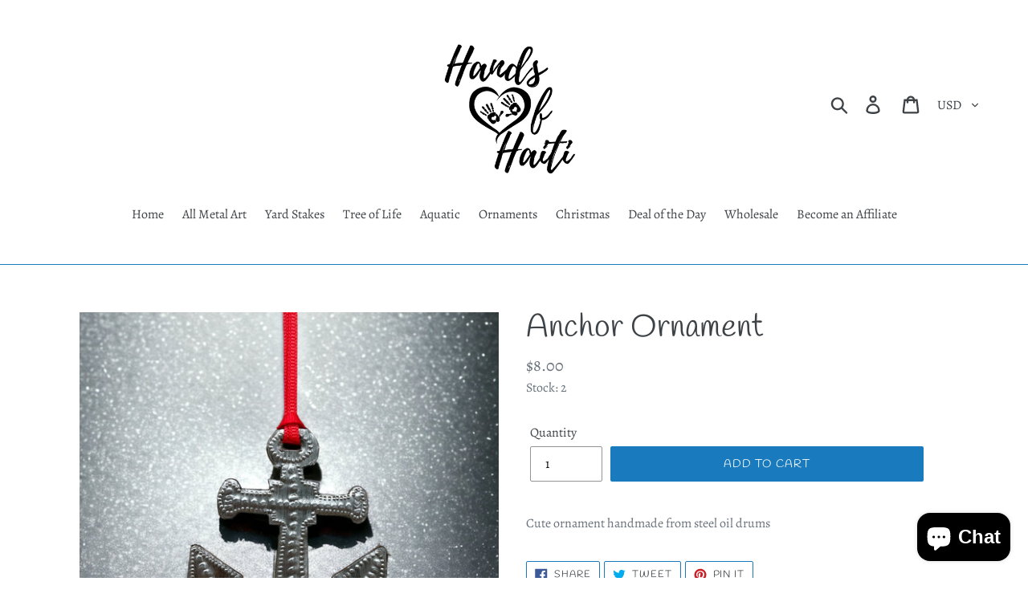

--- FILE ---
content_type: text/html; charset=utf-8
request_url: https://www.handsofhaiti.com/products/anchor-ornament
body_size: 22411
content:
<!doctype html>
<html class="no-js" lang="en">
<head>
  <meta charset="utf-8">
  <meta http-equiv="X-UA-Compatible" content="IE=edge,chrome=1">
  <meta name="viewport" content="width=device-width,initial-scale=1">
  <meta name="theme-color" content="#197bbd">
  <link rel="canonical" href="https://www.handsofhaiti.com/products/anchor-ornament"><title>Anchor Ornament
&ndash; Hands of Haiti</title><meta name="description" content="Cute ornament handmade from steel oil drums "><!-- /snippets/social-meta-tags.liquid -->




<meta property="og:site_name" content="Hands of Haiti">
<meta property="og:url" content="https://www.handsofhaiti.com/products/anchor-ornament">
<meta property="og:title" content="Anchor Ornament">
<meta property="og:type" content="product">
<meta property="og:description" content="Cute ornament handmade from steel oil drums ">

  <meta property="og:price:amount" content="8.00">
  <meta property="og:price:currency" content="USD">

<meta property="og:image" content="http://www.handsofhaiti.com/cdn/shop/files/C33397B7-0172-404E-B36A-D9EC3D1D4283_1200x1200.jpg?v=1696445864"><meta property="og:image" content="http://www.handsofhaiti.com/cdn/shop/files/A7F3EDC4-DAF2-44E4-AFCE-56EB4D1DEFBD_1200x1200.jpg?v=1696445864"><meta property="og:image" content="http://www.handsofhaiti.com/cdn/shop/files/65451542-4EB0-4BEE-8813-DE801CE4731E_1200x1200.jpg?v=1696445864">
<meta property="og:image:secure_url" content="https://www.handsofhaiti.com/cdn/shop/files/C33397B7-0172-404E-B36A-D9EC3D1D4283_1200x1200.jpg?v=1696445864"><meta property="og:image:secure_url" content="https://www.handsofhaiti.com/cdn/shop/files/A7F3EDC4-DAF2-44E4-AFCE-56EB4D1DEFBD_1200x1200.jpg?v=1696445864"><meta property="og:image:secure_url" content="https://www.handsofhaiti.com/cdn/shop/files/65451542-4EB0-4BEE-8813-DE801CE4731E_1200x1200.jpg?v=1696445864">


<meta name="twitter:card" content="summary_large_image">
<meta name="twitter:title" content="Anchor Ornament">
<meta name="twitter:description" content="Cute ornament handmade from steel oil drums ">


  <link href="//www.handsofhaiti.com/cdn/shop/t/7/assets/theme.scss.css?v=30588656736984477341759259272" rel="stylesheet" type="text/css" media="all" />

  <script>
    var theme = {
      breakpoints: {
        medium: 750,
        large: 990,
        widescreen: 1400
      },
      strings: {
        addToCart: "Add to cart",
        soldOut: "Sold out",
        unavailable: "Unavailable",
        regularPrice: "Regular price",
        salePrice: "Sale price",
        sale: "Sale",
        showMore: "Show More",
        showLess: "Show Less",
        addressError: "Error looking up that address",
        addressNoResults: "No results for that address",
        addressQueryLimit: "You have exceeded the Google API usage limit. Consider upgrading to a \u003ca href=\"https:\/\/developers.google.com\/maps\/premium\/usage-limits\"\u003ePremium Plan\u003c\/a\u003e.",
        authError: "There was a problem authenticating your Google Maps account.",
        newWindow: "Opens in a new window.",
        external: "Opens external website.",
        newWindowExternal: "Opens external website in a new window.",
        removeLabel: "Remove [product]",
        update: "Update",
        quantity: "Quantity",
        discountedTotal: "Discounted total",
        regularTotal: "Regular total",
        priceColumn: "See Price column for discount details.",
        quantityMinimumMessage: "Quantity must be 1 or more",
        cartError: "There was an error while updating your cart. Please try again.",
        removedItemMessage: "Removed \u003cspan class=\"cart__removed-product-details\"\u003e([quantity]) [link]\u003c\/span\u003e from your cart.",
        unitPrice: "Unit price",
        unitPriceSeparator: "per",
        oneCartCount: "1 item",
        otherCartCount: "[count] items",
        quantityLabel: "Quantity: [count]"
      },
      moneyFormat: "${{amount}}",
      moneyFormatWithCurrency: "${{amount}} USD"
    }

    document.documentElement.className = document.documentElement.className.replace('no-js', 'js');
  </script><script src="//www.handsofhaiti.com/cdn/shop/t/7/assets/lazysizes.js?v=94224023136283657951568595903" async="async"></script>
  <script src="//www.handsofhaiti.com/cdn/shop/t/7/assets/vendor.js?v=12001839194546984181568595904" defer="defer"></script>
  <script src="//www.handsofhaiti.com/cdn/shop/t/7/assets/theme.js?v=148488715163298595821662503620" defer="defer"></script>

  <script>window.performance && window.performance.mark && window.performance.mark('shopify.content_for_header.start');</script><meta name="google-site-verification" content="ClynuHBehiPmKLJYAF0mcWK64Zd5DuJ2598MCEjnDi8">
<meta id="shopify-digital-wallet" name="shopify-digital-wallet" content="/11521294417/digital_wallets/dialog">
<meta name="shopify-checkout-api-token" content="1f9886f38e9cafe14591f2d60950f33c">
<meta id="in-context-paypal-metadata" data-shop-id="11521294417" data-venmo-supported="true" data-environment="production" data-locale="en_US" data-paypal-v4="true" data-currency="USD">
<link rel="alternate" type="application/json+oembed" href="https://www.handsofhaiti.com/products/anchor-ornament.oembed">
<script async="async" src="/checkouts/internal/preloads.js?locale=en-US"></script>
<link rel="preconnect" href="https://shop.app" crossorigin="anonymous">
<script async="async" src="https://shop.app/checkouts/internal/preloads.js?locale=en-US&shop_id=11521294417" crossorigin="anonymous"></script>
<script id="apple-pay-shop-capabilities" type="application/json">{"shopId":11521294417,"countryCode":"US","currencyCode":"USD","merchantCapabilities":["supports3DS"],"merchantId":"gid:\/\/shopify\/Shop\/11521294417","merchantName":"Hands of Haiti","requiredBillingContactFields":["postalAddress","email","phone"],"requiredShippingContactFields":["postalAddress","email","phone"],"shippingType":"shipping","supportedNetworks":["visa","masterCard","amex","discover","elo","jcb"],"total":{"type":"pending","label":"Hands of Haiti","amount":"1.00"},"shopifyPaymentsEnabled":true,"supportsSubscriptions":true}</script>
<script id="shopify-features" type="application/json">{"accessToken":"1f9886f38e9cafe14591f2d60950f33c","betas":["rich-media-storefront-analytics"],"domain":"www.handsofhaiti.com","predictiveSearch":true,"shopId":11521294417,"locale":"en"}</script>
<script>var Shopify = Shopify || {};
Shopify.shop = "hands-of-haiti.myshopify.com";
Shopify.locale = "en";
Shopify.currency = {"active":"USD","rate":"1.0"};
Shopify.country = "US";
Shopify.theme = {"name":"Debut","id":50684264529,"schema_name":"Debut","schema_version":"13.2.2","theme_store_id":796,"role":"main"};
Shopify.theme.handle = "null";
Shopify.theme.style = {"id":null,"handle":null};
Shopify.cdnHost = "www.handsofhaiti.com/cdn";
Shopify.routes = Shopify.routes || {};
Shopify.routes.root = "/";</script>
<script type="module">!function(o){(o.Shopify=o.Shopify||{}).modules=!0}(window);</script>
<script>!function(o){function n(){var o=[];function n(){o.push(Array.prototype.slice.apply(arguments))}return n.q=o,n}var t=o.Shopify=o.Shopify||{};t.loadFeatures=n(),t.autoloadFeatures=n()}(window);</script>
<script>
  window.ShopifyPay = window.ShopifyPay || {};
  window.ShopifyPay.apiHost = "shop.app\/pay";
  window.ShopifyPay.redirectState = null;
</script>
<script id="shop-js-analytics" type="application/json">{"pageType":"product"}</script>
<script defer="defer" async type="module" src="//www.handsofhaiti.com/cdn/shopifycloud/shop-js/modules/v2/client.init-shop-cart-sync_BdyHc3Nr.en.esm.js"></script>
<script defer="defer" async type="module" src="//www.handsofhaiti.com/cdn/shopifycloud/shop-js/modules/v2/chunk.common_Daul8nwZ.esm.js"></script>
<script type="module">
  await import("//www.handsofhaiti.com/cdn/shopifycloud/shop-js/modules/v2/client.init-shop-cart-sync_BdyHc3Nr.en.esm.js");
await import("//www.handsofhaiti.com/cdn/shopifycloud/shop-js/modules/v2/chunk.common_Daul8nwZ.esm.js");

  window.Shopify.SignInWithShop?.initShopCartSync?.({"fedCMEnabled":true,"windoidEnabled":true});

</script>
<script>
  window.Shopify = window.Shopify || {};
  if (!window.Shopify.featureAssets) window.Shopify.featureAssets = {};
  window.Shopify.featureAssets['shop-js'] = {"shop-cart-sync":["modules/v2/client.shop-cart-sync_QYOiDySF.en.esm.js","modules/v2/chunk.common_Daul8nwZ.esm.js"],"init-fed-cm":["modules/v2/client.init-fed-cm_DchLp9rc.en.esm.js","modules/v2/chunk.common_Daul8nwZ.esm.js"],"shop-button":["modules/v2/client.shop-button_OV7bAJc5.en.esm.js","modules/v2/chunk.common_Daul8nwZ.esm.js"],"init-windoid":["modules/v2/client.init-windoid_DwxFKQ8e.en.esm.js","modules/v2/chunk.common_Daul8nwZ.esm.js"],"shop-cash-offers":["modules/v2/client.shop-cash-offers_DWtL6Bq3.en.esm.js","modules/v2/chunk.common_Daul8nwZ.esm.js","modules/v2/chunk.modal_CQq8HTM6.esm.js"],"shop-toast-manager":["modules/v2/client.shop-toast-manager_CX9r1SjA.en.esm.js","modules/v2/chunk.common_Daul8nwZ.esm.js"],"init-shop-email-lookup-coordinator":["modules/v2/client.init-shop-email-lookup-coordinator_UhKnw74l.en.esm.js","modules/v2/chunk.common_Daul8nwZ.esm.js"],"pay-button":["modules/v2/client.pay-button_DzxNnLDY.en.esm.js","modules/v2/chunk.common_Daul8nwZ.esm.js"],"avatar":["modules/v2/client.avatar_BTnouDA3.en.esm.js"],"init-shop-cart-sync":["modules/v2/client.init-shop-cart-sync_BdyHc3Nr.en.esm.js","modules/v2/chunk.common_Daul8nwZ.esm.js"],"shop-login-button":["modules/v2/client.shop-login-button_D8B466_1.en.esm.js","modules/v2/chunk.common_Daul8nwZ.esm.js","modules/v2/chunk.modal_CQq8HTM6.esm.js"],"init-customer-accounts-sign-up":["modules/v2/client.init-customer-accounts-sign-up_C8fpPm4i.en.esm.js","modules/v2/client.shop-login-button_D8B466_1.en.esm.js","modules/v2/chunk.common_Daul8nwZ.esm.js","modules/v2/chunk.modal_CQq8HTM6.esm.js"],"init-shop-for-new-customer-accounts":["modules/v2/client.init-shop-for-new-customer-accounts_CVTO0Ztu.en.esm.js","modules/v2/client.shop-login-button_D8B466_1.en.esm.js","modules/v2/chunk.common_Daul8nwZ.esm.js","modules/v2/chunk.modal_CQq8HTM6.esm.js"],"init-customer-accounts":["modules/v2/client.init-customer-accounts_dRgKMfrE.en.esm.js","modules/v2/client.shop-login-button_D8B466_1.en.esm.js","modules/v2/chunk.common_Daul8nwZ.esm.js","modules/v2/chunk.modal_CQq8HTM6.esm.js"],"shop-follow-button":["modules/v2/client.shop-follow-button_CkZpjEct.en.esm.js","modules/v2/chunk.common_Daul8nwZ.esm.js","modules/v2/chunk.modal_CQq8HTM6.esm.js"],"lead-capture":["modules/v2/client.lead-capture_BntHBhfp.en.esm.js","modules/v2/chunk.common_Daul8nwZ.esm.js","modules/v2/chunk.modal_CQq8HTM6.esm.js"],"checkout-modal":["modules/v2/client.checkout-modal_CfxcYbTm.en.esm.js","modules/v2/chunk.common_Daul8nwZ.esm.js","modules/v2/chunk.modal_CQq8HTM6.esm.js"],"shop-login":["modules/v2/client.shop-login_Da4GZ2H6.en.esm.js","modules/v2/chunk.common_Daul8nwZ.esm.js","modules/v2/chunk.modal_CQq8HTM6.esm.js"],"payment-terms":["modules/v2/client.payment-terms_MV4M3zvL.en.esm.js","modules/v2/chunk.common_Daul8nwZ.esm.js","modules/v2/chunk.modal_CQq8HTM6.esm.js"]};
</script>
<script>(function() {
  var isLoaded = false;
  function asyncLoad() {
    if (isLoaded) return;
    isLoaded = true;
    var urls = ["\/\/www.powr.io\/powr.js?powr-token=hands-of-haiti.myshopify.com\u0026external-type=shopify\u0026shop=hands-of-haiti.myshopify.com","https:\/\/cdn.nfcube.com\/instafeed-8027a88d2b05ae770007ba9f5d7c3c10.js?shop=hands-of-haiti.myshopify.com","https:\/\/d1639lhkj5l89m.cloudfront.net\/js\/storefront\/uppromote.js?shop=hands-of-haiti.myshopify.com"];
    for (var i = 0; i < urls.length; i++) {
      var s = document.createElement('script');
      s.type = 'text/javascript';
      s.async = true;
      s.src = urls[i];
      var x = document.getElementsByTagName('script')[0];
      x.parentNode.insertBefore(s, x);
    }
  };
  if(window.attachEvent) {
    window.attachEvent('onload', asyncLoad);
  } else {
    window.addEventListener('load', asyncLoad, false);
  }
})();</script>
<script id="__st">var __st={"a":11521294417,"offset":-21600,"reqid":"15852bfb-4ced-43a5-b431-f0e8af0e963e-1768997367","pageurl":"www.handsofhaiti.com\/products\/anchor-ornament","u":"8f663fcf06f6","p":"product","rtyp":"product","rid":8003315630382};</script>
<script>window.ShopifyPaypalV4VisibilityTracking = true;</script>
<script id="captcha-bootstrap">!function(){'use strict';const t='contact',e='account',n='new_comment',o=[[t,t],['blogs',n],['comments',n],[t,'customer']],c=[[e,'customer_login'],[e,'guest_login'],[e,'recover_customer_password'],[e,'create_customer']],r=t=>t.map((([t,e])=>`form[action*='/${t}']:not([data-nocaptcha='true']) input[name='form_type'][value='${e}']`)).join(','),a=t=>()=>t?[...document.querySelectorAll(t)].map((t=>t.form)):[];function s(){const t=[...o],e=r(t);return a(e)}const i='password',u='form_key',d=['recaptcha-v3-token','g-recaptcha-response','h-captcha-response',i],f=()=>{try{return window.sessionStorage}catch{return}},m='__shopify_v',_=t=>t.elements[u];function p(t,e,n=!1){try{const o=window.sessionStorage,c=JSON.parse(o.getItem(e)),{data:r}=function(t){const{data:e,action:n}=t;return t[m]||n?{data:e,action:n}:{data:t,action:n}}(c);for(const[e,n]of Object.entries(r))t.elements[e]&&(t.elements[e].value=n);n&&o.removeItem(e)}catch(o){console.error('form repopulation failed',{error:o})}}const l='form_type',E='cptcha';function T(t){t.dataset[E]=!0}const w=window,h=w.document,L='Shopify',v='ce_forms',y='captcha';let A=!1;((t,e)=>{const n=(g='f06e6c50-85a8-45c8-87d0-21a2b65856fe',I='https://cdn.shopify.com/shopifycloud/storefront-forms-hcaptcha/ce_storefront_forms_captcha_hcaptcha.v1.5.2.iife.js',D={infoText:'Protected by hCaptcha',privacyText:'Privacy',termsText:'Terms'},(t,e,n)=>{const o=w[L][v],c=o.bindForm;if(c)return c(t,g,e,D).then(n);var r;o.q.push([[t,g,e,D],n]),r=I,A||(h.body.append(Object.assign(h.createElement('script'),{id:'captcha-provider',async:!0,src:r})),A=!0)});var g,I,D;w[L]=w[L]||{},w[L][v]=w[L][v]||{},w[L][v].q=[],w[L][y]=w[L][y]||{},w[L][y].protect=function(t,e){n(t,void 0,e),T(t)},Object.freeze(w[L][y]),function(t,e,n,w,h,L){const[v,y,A,g]=function(t,e,n){const i=e?o:[],u=t?c:[],d=[...i,...u],f=r(d),m=r(i),_=r(d.filter((([t,e])=>n.includes(e))));return[a(f),a(m),a(_),s()]}(w,h,L),I=t=>{const e=t.target;return e instanceof HTMLFormElement?e:e&&e.form},D=t=>v().includes(t);t.addEventListener('submit',(t=>{const e=I(t);if(!e)return;const n=D(e)&&!e.dataset.hcaptchaBound&&!e.dataset.recaptchaBound,o=_(e),c=g().includes(e)&&(!o||!o.value);(n||c)&&t.preventDefault(),c&&!n&&(function(t){try{if(!f())return;!function(t){const e=f();if(!e)return;const n=_(t);if(!n)return;const o=n.value;o&&e.removeItem(o)}(t);const e=Array.from(Array(32),(()=>Math.random().toString(36)[2])).join('');!function(t,e){_(t)||t.append(Object.assign(document.createElement('input'),{type:'hidden',name:u})),t.elements[u].value=e}(t,e),function(t,e){const n=f();if(!n)return;const o=[...t.querySelectorAll(`input[type='${i}']`)].map((({name:t})=>t)),c=[...d,...o],r={};for(const[a,s]of new FormData(t).entries())c.includes(a)||(r[a]=s);n.setItem(e,JSON.stringify({[m]:1,action:t.action,data:r}))}(t,e)}catch(e){console.error('failed to persist form',e)}}(e),e.submit())}));const S=(t,e)=>{t&&!t.dataset[E]&&(n(t,e.some((e=>e===t))),T(t))};for(const o of['focusin','change'])t.addEventListener(o,(t=>{const e=I(t);D(e)&&S(e,y())}));const B=e.get('form_key'),M=e.get(l),P=B&&M;t.addEventListener('DOMContentLoaded',(()=>{const t=y();if(P)for(const e of t)e.elements[l].value===M&&p(e,B);[...new Set([...A(),...v().filter((t=>'true'===t.dataset.shopifyCaptcha))])].forEach((e=>S(e,t)))}))}(h,new URLSearchParams(w.location.search),n,t,e,['guest_login'])})(!0,!0)}();</script>
<script integrity="sha256-4kQ18oKyAcykRKYeNunJcIwy7WH5gtpwJnB7kiuLZ1E=" data-source-attribution="shopify.loadfeatures" defer="defer" src="//www.handsofhaiti.com/cdn/shopifycloud/storefront/assets/storefront/load_feature-a0a9edcb.js" crossorigin="anonymous"></script>
<script crossorigin="anonymous" defer="defer" src="//www.handsofhaiti.com/cdn/shopifycloud/storefront/assets/shopify_pay/storefront-65b4c6d7.js?v=20250812"></script>
<script data-source-attribution="shopify.dynamic_checkout.dynamic.init">var Shopify=Shopify||{};Shopify.PaymentButton=Shopify.PaymentButton||{isStorefrontPortableWallets:!0,init:function(){window.Shopify.PaymentButton.init=function(){};var t=document.createElement("script");t.src="https://www.handsofhaiti.com/cdn/shopifycloud/portable-wallets/latest/portable-wallets.en.js",t.type="module",document.head.appendChild(t)}};
</script>
<script data-source-attribution="shopify.dynamic_checkout.buyer_consent">
  function portableWalletsHideBuyerConsent(e){var t=document.getElementById("shopify-buyer-consent"),n=document.getElementById("shopify-subscription-policy-button");t&&n&&(t.classList.add("hidden"),t.setAttribute("aria-hidden","true"),n.removeEventListener("click",e))}function portableWalletsShowBuyerConsent(e){var t=document.getElementById("shopify-buyer-consent"),n=document.getElementById("shopify-subscription-policy-button");t&&n&&(t.classList.remove("hidden"),t.removeAttribute("aria-hidden"),n.addEventListener("click",e))}window.Shopify?.PaymentButton&&(window.Shopify.PaymentButton.hideBuyerConsent=portableWalletsHideBuyerConsent,window.Shopify.PaymentButton.showBuyerConsent=portableWalletsShowBuyerConsent);
</script>
<script data-source-attribution="shopify.dynamic_checkout.cart.bootstrap">document.addEventListener("DOMContentLoaded",(function(){function t(){return document.querySelector("shopify-accelerated-checkout-cart, shopify-accelerated-checkout")}if(t())Shopify.PaymentButton.init();else{new MutationObserver((function(e,n){t()&&(Shopify.PaymentButton.init(),n.disconnect())})).observe(document.body,{childList:!0,subtree:!0})}}));
</script>
<link id="shopify-accelerated-checkout-styles" rel="stylesheet" media="screen" href="https://www.handsofhaiti.com/cdn/shopifycloud/portable-wallets/latest/accelerated-checkout-backwards-compat.css" crossorigin="anonymous">
<style id="shopify-accelerated-checkout-cart">
        #shopify-buyer-consent {
  margin-top: 1em;
  display: inline-block;
  width: 100%;
}

#shopify-buyer-consent.hidden {
  display: none;
}

#shopify-subscription-policy-button {
  background: none;
  border: none;
  padding: 0;
  text-decoration: underline;
  font-size: inherit;
  cursor: pointer;
}

#shopify-subscription-policy-button::before {
  box-shadow: none;
}

      </style>

<script>window.performance && window.performance.mark && window.performance.mark('shopify.content_for_header.end');</script>

<script>
  var variantStock = {};
</script>
<script src="https://cdn.shopify.com/extensions/e8878072-2f6b-4e89-8082-94b04320908d/inbox-1254/assets/inbox-chat-loader.js" type="text/javascript" defer="defer"></script>
<link href="https://monorail-edge.shopifysvc.com" rel="dns-prefetch">
<script>(function(){if ("sendBeacon" in navigator && "performance" in window) {try {var session_token_from_headers = performance.getEntriesByType('navigation')[0].serverTiming.find(x => x.name == '_s').description;} catch {var session_token_from_headers = undefined;}var session_cookie_matches = document.cookie.match(/_shopify_s=([^;]*)/);var session_token_from_cookie = session_cookie_matches && session_cookie_matches.length === 2 ? session_cookie_matches[1] : "";var session_token = session_token_from_headers || session_token_from_cookie || "";function handle_abandonment_event(e) {var entries = performance.getEntries().filter(function(entry) {return /monorail-edge.shopifysvc.com/.test(entry.name);});if (!window.abandonment_tracked && entries.length === 0) {window.abandonment_tracked = true;var currentMs = Date.now();var navigation_start = performance.timing.navigationStart;var payload = {shop_id: 11521294417,url: window.location.href,navigation_start,duration: currentMs - navigation_start,session_token,page_type: "product"};window.navigator.sendBeacon("https://monorail-edge.shopifysvc.com/v1/produce", JSON.stringify({schema_id: "online_store_buyer_site_abandonment/1.1",payload: payload,metadata: {event_created_at_ms: currentMs,event_sent_at_ms: currentMs}}));}}window.addEventListener('pagehide', handle_abandonment_event);}}());</script>
<script id="web-pixels-manager-setup">(function e(e,d,r,n,o){if(void 0===o&&(o={}),!Boolean(null===(a=null===(i=window.Shopify)||void 0===i?void 0:i.analytics)||void 0===a?void 0:a.replayQueue)){var i,a;window.Shopify=window.Shopify||{};var t=window.Shopify;t.analytics=t.analytics||{};var s=t.analytics;s.replayQueue=[],s.publish=function(e,d,r){return s.replayQueue.push([e,d,r]),!0};try{self.performance.mark("wpm:start")}catch(e){}var l=function(){var e={modern:/Edge?\/(1{2}[4-9]|1[2-9]\d|[2-9]\d{2}|\d{4,})\.\d+(\.\d+|)|Firefox\/(1{2}[4-9]|1[2-9]\d|[2-9]\d{2}|\d{4,})\.\d+(\.\d+|)|Chrom(ium|e)\/(9{2}|\d{3,})\.\d+(\.\d+|)|(Maci|X1{2}).+ Version\/(15\.\d+|(1[6-9]|[2-9]\d|\d{3,})\.\d+)([,.]\d+|)( \(\w+\)|)( Mobile\/\w+|) Safari\/|Chrome.+OPR\/(9{2}|\d{3,})\.\d+\.\d+|(CPU[ +]OS|iPhone[ +]OS|CPU[ +]iPhone|CPU IPhone OS|CPU iPad OS)[ +]+(15[._]\d+|(1[6-9]|[2-9]\d|\d{3,})[._]\d+)([._]\d+|)|Android:?[ /-](13[3-9]|1[4-9]\d|[2-9]\d{2}|\d{4,})(\.\d+|)(\.\d+|)|Android.+Firefox\/(13[5-9]|1[4-9]\d|[2-9]\d{2}|\d{4,})\.\d+(\.\d+|)|Android.+Chrom(ium|e)\/(13[3-9]|1[4-9]\d|[2-9]\d{2}|\d{4,})\.\d+(\.\d+|)|SamsungBrowser\/([2-9]\d|\d{3,})\.\d+/,legacy:/Edge?\/(1[6-9]|[2-9]\d|\d{3,})\.\d+(\.\d+|)|Firefox\/(5[4-9]|[6-9]\d|\d{3,})\.\d+(\.\d+|)|Chrom(ium|e)\/(5[1-9]|[6-9]\d|\d{3,})\.\d+(\.\d+|)([\d.]+$|.*Safari\/(?![\d.]+ Edge\/[\d.]+$))|(Maci|X1{2}).+ Version\/(10\.\d+|(1[1-9]|[2-9]\d|\d{3,})\.\d+)([,.]\d+|)( \(\w+\)|)( Mobile\/\w+|) Safari\/|Chrome.+OPR\/(3[89]|[4-9]\d|\d{3,})\.\d+\.\d+|(CPU[ +]OS|iPhone[ +]OS|CPU[ +]iPhone|CPU IPhone OS|CPU iPad OS)[ +]+(10[._]\d+|(1[1-9]|[2-9]\d|\d{3,})[._]\d+)([._]\d+|)|Android:?[ /-](13[3-9]|1[4-9]\d|[2-9]\d{2}|\d{4,})(\.\d+|)(\.\d+|)|Mobile Safari.+OPR\/([89]\d|\d{3,})\.\d+\.\d+|Android.+Firefox\/(13[5-9]|1[4-9]\d|[2-9]\d{2}|\d{4,})\.\d+(\.\d+|)|Android.+Chrom(ium|e)\/(13[3-9]|1[4-9]\d|[2-9]\d{2}|\d{4,})\.\d+(\.\d+|)|Android.+(UC? ?Browser|UCWEB|U3)[ /]?(15\.([5-9]|\d{2,})|(1[6-9]|[2-9]\d|\d{3,})\.\d+)\.\d+|SamsungBrowser\/(5\.\d+|([6-9]|\d{2,})\.\d+)|Android.+MQ{2}Browser\/(14(\.(9|\d{2,})|)|(1[5-9]|[2-9]\d|\d{3,})(\.\d+|))(\.\d+|)|K[Aa][Ii]OS\/(3\.\d+|([4-9]|\d{2,})\.\d+)(\.\d+|)/},d=e.modern,r=e.legacy,n=navigator.userAgent;return n.match(d)?"modern":n.match(r)?"legacy":"unknown"}(),u="modern"===l?"modern":"legacy",c=(null!=n?n:{modern:"",legacy:""})[u],f=function(e){return[e.baseUrl,"/wpm","/b",e.hashVersion,"modern"===e.buildTarget?"m":"l",".js"].join("")}({baseUrl:d,hashVersion:r,buildTarget:u}),m=function(e){var d=e.version,r=e.bundleTarget,n=e.surface,o=e.pageUrl,i=e.monorailEndpoint;return{emit:function(e){var a=e.status,t=e.errorMsg,s=(new Date).getTime(),l=JSON.stringify({metadata:{event_sent_at_ms:s},events:[{schema_id:"web_pixels_manager_load/3.1",payload:{version:d,bundle_target:r,page_url:o,status:a,surface:n,error_msg:t},metadata:{event_created_at_ms:s}}]});if(!i)return console&&console.warn&&console.warn("[Web Pixels Manager] No Monorail endpoint provided, skipping logging."),!1;try{return self.navigator.sendBeacon.bind(self.navigator)(i,l)}catch(e){}var u=new XMLHttpRequest;try{return u.open("POST",i,!0),u.setRequestHeader("Content-Type","text/plain"),u.send(l),!0}catch(e){return console&&console.warn&&console.warn("[Web Pixels Manager] Got an unhandled error while logging to Monorail."),!1}}}}({version:r,bundleTarget:l,surface:e.surface,pageUrl:self.location.href,monorailEndpoint:e.monorailEndpoint});try{o.browserTarget=l,function(e){var d=e.src,r=e.async,n=void 0===r||r,o=e.onload,i=e.onerror,a=e.sri,t=e.scriptDataAttributes,s=void 0===t?{}:t,l=document.createElement("script"),u=document.querySelector("head"),c=document.querySelector("body");if(l.async=n,l.src=d,a&&(l.integrity=a,l.crossOrigin="anonymous"),s)for(var f in s)if(Object.prototype.hasOwnProperty.call(s,f))try{l.dataset[f]=s[f]}catch(e){}if(o&&l.addEventListener("load",o),i&&l.addEventListener("error",i),u)u.appendChild(l);else{if(!c)throw new Error("Did not find a head or body element to append the script");c.appendChild(l)}}({src:f,async:!0,onload:function(){if(!function(){var e,d;return Boolean(null===(d=null===(e=window.Shopify)||void 0===e?void 0:e.analytics)||void 0===d?void 0:d.initialized)}()){var d=window.webPixelsManager.init(e)||void 0;if(d){var r=window.Shopify.analytics;r.replayQueue.forEach((function(e){var r=e[0],n=e[1],o=e[2];d.publishCustomEvent(r,n,o)})),r.replayQueue=[],r.publish=d.publishCustomEvent,r.visitor=d.visitor,r.initialized=!0}}},onerror:function(){return m.emit({status:"failed",errorMsg:"".concat(f," has failed to load")})},sri:function(e){var d=/^sha384-[A-Za-z0-9+/=]+$/;return"string"==typeof e&&d.test(e)}(c)?c:"",scriptDataAttributes:o}),m.emit({status:"loading"})}catch(e){m.emit({status:"failed",errorMsg:(null==e?void 0:e.message)||"Unknown error"})}}})({shopId: 11521294417,storefrontBaseUrl: "https://www.handsofhaiti.com",extensionsBaseUrl: "https://extensions.shopifycdn.com/cdn/shopifycloud/web-pixels-manager",monorailEndpoint: "https://monorail-edge.shopifysvc.com/unstable/produce_batch",surface: "storefront-renderer",enabledBetaFlags: ["2dca8a86"],webPixelsConfigList: [{"id":"1984921902","configuration":"{\"shopId\":\"4308\",\"env\":\"production\",\"metaData\":\"[]\"}","eventPayloadVersion":"v1","runtimeContext":"STRICT","scriptVersion":"bfd9a967c6567947e7b2121ef63afeee","type":"APP","apiClientId":2773553,"privacyPurposes":[],"dataSharingAdjustments":{"protectedCustomerApprovalScopes":["read_customer_address","read_customer_email","read_customer_name","read_customer_personal_data","read_customer_phone"]}},{"id":"858947886","configuration":"{\"config\":\"{\\\"pixel_id\\\":\\\"GT-PJNV4FG\\\",\\\"target_country\\\":\\\"US\\\",\\\"gtag_events\\\":[{\\\"type\\\":\\\"purchase\\\",\\\"action_label\\\":\\\"MC-GZ7BJP6SMN\\\"},{\\\"type\\\":\\\"page_view\\\",\\\"action_label\\\":\\\"MC-GZ7BJP6SMN\\\"},{\\\"type\\\":\\\"view_item\\\",\\\"action_label\\\":\\\"MC-GZ7BJP6SMN\\\"}],\\\"enable_monitoring_mode\\\":false}\"}","eventPayloadVersion":"v1","runtimeContext":"OPEN","scriptVersion":"b2a88bafab3e21179ed38636efcd8a93","type":"APP","apiClientId":1780363,"privacyPurposes":[],"dataSharingAdjustments":{"protectedCustomerApprovalScopes":["read_customer_address","read_customer_email","read_customer_name","read_customer_personal_data","read_customer_phone"]}},{"id":"354943278","configuration":"{\"pixel_id\":\"726514192834703\",\"pixel_type\":\"facebook_pixel\",\"metaapp_system_user_token\":\"-\"}","eventPayloadVersion":"v1","runtimeContext":"OPEN","scriptVersion":"ca16bc87fe92b6042fbaa3acc2fbdaa6","type":"APP","apiClientId":2329312,"privacyPurposes":["ANALYTICS","MARKETING","SALE_OF_DATA"],"dataSharingAdjustments":{"protectedCustomerApprovalScopes":["read_customer_address","read_customer_email","read_customer_name","read_customer_personal_data","read_customer_phone"]}},{"id":"shopify-app-pixel","configuration":"{}","eventPayloadVersion":"v1","runtimeContext":"STRICT","scriptVersion":"0450","apiClientId":"shopify-pixel","type":"APP","privacyPurposes":["ANALYTICS","MARKETING"]},{"id":"shopify-custom-pixel","eventPayloadVersion":"v1","runtimeContext":"LAX","scriptVersion":"0450","apiClientId":"shopify-pixel","type":"CUSTOM","privacyPurposes":["ANALYTICS","MARKETING"]}],isMerchantRequest: false,initData: {"shop":{"name":"Hands of Haiti","paymentSettings":{"currencyCode":"USD"},"myshopifyDomain":"hands-of-haiti.myshopify.com","countryCode":"US","storefrontUrl":"https:\/\/www.handsofhaiti.com"},"customer":null,"cart":null,"checkout":null,"productVariants":[{"price":{"amount":8.0,"currencyCode":"USD"},"product":{"title":"Anchor Ornament","vendor":"Vinel","id":"8003315630382","untranslatedTitle":"Anchor Ornament","url":"\/products\/anchor-ornament","type":""},"id":"43983955558702","image":{"src":"\/\/www.handsofhaiti.com\/cdn\/shop\/files\/C33397B7-0172-404E-B36A-D9EC3D1D4283.jpg?v=1696445864"},"sku":"","title":"Default Title","untranslatedTitle":"Default Title"}],"purchasingCompany":null},},"https://www.handsofhaiti.com/cdn","fcfee988w5aeb613cpc8e4bc33m6693e112",{"modern":"","legacy":""},{"shopId":"11521294417","storefrontBaseUrl":"https:\/\/www.handsofhaiti.com","extensionBaseUrl":"https:\/\/extensions.shopifycdn.com\/cdn\/shopifycloud\/web-pixels-manager","surface":"storefront-renderer","enabledBetaFlags":"[\"2dca8a86\"]","isMerchantRequest":"false","hashVersion":"fcfee988w5aeb613cpc8e4bc33m6693e112","publish":"custom","events":"[[\"page_viewed\",{}],[\"product_viewed\",{\"productVariant\":{\"price\":{\"amount\":8.0,\"currencyCode\":\"USD\"},\"product\":{\"title\":\"Anchor Ornament\",\"vendor\":\"Vinel\",\"id\":\"8003315630382\",\"untranslatedTitle\":\"Anchor Ornament\",\"url\":\"\/products\/anchor-ornament\",\"type\":\"\"},\"id\":\"43983955558702\",\"image\":{\"src\":\"\/\/www.handsofhaiti.com\/cdn\/shop\/files\/C33397B7-0172-404E-B36A-D9EC3D1D4283.jpg?v=1696445864\"},\"sku\":\"\",\"title\":\"Default Title\",\"untranslatedTitle\":\"Default Title\"}}]]"});</script><script>
  window.ShopifyAnalytics = window.ShopifyAnalytics || {};
  window.ShopifyAnalytics.meta = window.ShopifyAnalytics.meta || {};
  window.ShopifyAnalytics.meta.currency = 'USD';
  var meta = {"product":{"id":8003315630382,"gid":"gid:\/\/shopify\/Product\/8003315630382","vendor":"Vinel","type":"","handle":"anchor-ornament","variants":[{"id":43983955558702,"price":800,"name":"Anchor Ornament","public_title":null,"sku":""}],"remote":false},"page":{"pageType":"product","resourceType":"product","resourceId":8003315630382,"requestId":"15852bfb-4ced-43a5-b431-f0e8af0e963e-1768997367"}};
  for (var attr in meta) {
    window.ShopifyAnalytics.meta[attr] = meta[attr];
  }
</script>
<script class="analytics">
  (function () {
    var customDocumentWrite = function(content) {
      var jquery = null;

      if (window.jQuery) {
        jquery = window.jQuery;
      } else if (window.Checkout && window.Checkout.$) {
        jquery = window.Checkout.$;
      }

      if (jquery) {
        jquery('body').append(content);
      }
    };

    var hasLoggedConversion = function(token) {
      if (token) {
        return document.cookie.indexOf('loggedConversion=' + token) !== -1;
      }
      return false;
    }

    var setCookieIfConversion = function(token) {
      if (token) {
        var twoMonthsFromNow = new Date(Date.now());
        twoMonthsFromNow.setMonth(twoMonthsFromNow.getMonth() + 2);

        document.cookie = 'loggedConversion=' + token + '; expires=' + twoMonthsFromNow;
      }
    }

    var trekkie = window.ShopifyAnalytics.lib = window.trekkie = window.trekkie || [];
    if (trekkie.integrations) {
      return;
    }
    trekkie.methods = [
      'identify',
      'page',
      'ready',
      'track',
      'trackForm',
      'trackLink'
    ];
    trekkie.factory = function(method) {
      return function() {
        var args = Array.prototype.slice.call(arguments);
        args.unshift(method);
        trekkie.push(args);
        return trekkie;
      };
    };
    for (var i = 0; i < trekkie.methods.length; i++) {
      var key = trekkie.methods[i];
      trekkie[key] = trekkie.factory(key);
    }
    trekkie.load = function(config) {
      trekkie.config = config || {};
      trekkie.config.initialDocumentCookie = document.cookie;
      var first = document.getElementsByTagName('script')[0];
      var script = document.createElement('script');
      script.type = 'text/javascript';
      script.onerror = function(e) {
        var scriptFallback = document.createElement('script');
        scriptFallback.type = 'text/javascript';
        scriptFallback.onerror = function(error) {
                var Monorail = {
      produce: function produce(monorailDomain, schemaId, payload) {
        var currentMs = new Date().getTime();
        var event = {
          schema_id: schemaId,
          payload: payload,
          metadata: {
            event_created_at_ms: currentMs,
            event_sent_at_ms: currentMs
          }
        };
        return Monorail.sendRequest("https://" + monorailDomain + "/v1/produce", JSON.stringify(event));
      },
      sendRequest: function sendRequest(endpointUrl, payload) {
        // Try the sendBeacon API
        if (window && window.navigator && typeof window.navigator.sendBeacon === 'function' && typeof window.Blob === 'function' && !Monorail.isIos12()) {
          var blobData = new window.Blob([payload], {
            type: 'text/plain'
          });

          if (window.navigator.sendBeacon(endpointUrl, blobData)) {
            return true;
          } // sendBeacon was not successful

        } // XHR beacon

        var xhr = new XMLHttpRequest();

        try {
          xhr.open('POST', endpointUrl);
          xhr.setRequestHeader('Content-Type', 'text/plain');
          xhr.send(payload);
        } catch (e) {
          console.log(e);
        }

        return false;
      },
      isIos12: function isIos12() {
        return window.navigator.userAgent.lastIndexOf('iPhone; CPU iPhone OS 12_') !== -1 || window.navigator.userAgent.lastIndexOf('iPad; CPU OS 12_') !== -1;
      }
    };
    Monorail.produce('monorail-edge.shopifysvc.com',
      'trekkie_storefront_load_errors/1.1',
      {shop_id: 11521294417,
      theme_id: 50684264529,
      app_name: "storefront",
      context_url: window.location.href,
      source_url: "//www.handsofhaiti.com/cdn/s/trekkie.storefront.cd680fe47e6c39ca5d5df5f0a32d569bc48c0f27.min.js"});

        };
        scriptFallback.async = true;
        scriptFallback.src = '//www.handsofhaiti.com/cdn/s/trekkie.storefront.cd680fe47e6c39ca5d5df5f0a32d569bc48c0f27.min.js';
        first.parentNode.insertBefore(scriptFallback, first);
      };
      script.async = true;
      script.src = '//www.handsofhaiti.com/cdn/s/trekkie.storefront.cd680fe47e6c39ca5d5df5f0a32d569bc48c0f27.min.js';
      first.parentNode.insertBefore(script, first);
    };
    trekkie.load(
      {"Trekkie":{"appName":"storefront","development":false,"defaultAttributes":{"shopId":11521294417,"isMerchantRequest":null,"themeId":50684264529,"themeCityHash":"4219403285134122242","contentLanguage":"en","currency":"USD","eventMetadataId":"1f893465-6085-4faf-8c7f-f77d2cb9af55"},"isServerSideCookieWritingEnabled":true,"monorailRegion":"shop_domain","enabledBetaFlags":["65f19447"]},"Session Attribution":{},"S2S":{"facebookCapiEnabled":true,"source":"trekkie-storefront-renderer","apiClientId":580111}}
    );

    var loaded = false;
    trekkie.ready(function() {
      if (loaded) return;
      loaded = true;

      window.ShopifyAnalytics.lib = window.trekkie;

      var originalDocumentWrite = document.write;
      document.write = customDocumentWrite;
      try { window.ShopifyAnalytics.merchantGoogleAnalytics.call(this); } catch(error) {};
      document.write = originalDocumentWrite;

      window.ShopifyAnalytics.lib.page(null,{"pageType":"product","resourceType":"product","resourceId":8003315630382,"requestId":"15852bfb-4ced-43a5-b431-f0e8af0e963e-1768997367","shopifyEmitted":true});

      var match = window.location.pathname.match(/checkouts\/(.+)\/(thank_you|post_purchase)/)
      var token = match? match[1]: undefined;
      if (!hasLoggedConversion(token)) {
        setCookieIfConversion(token);
        window.ShopifyAnalytics.lib.track("Viewed Product",{"currency":"USD","variantId":43983955558702,"productId":8003315630382,"productGid":"gid:\/\/shopify\/Product\/8003315630382","name":"Anchor Ornament","price":"8.00","sku":"","brand":"Vinel","variant":null,"category":"","nonInteraction":true,"remote":false},undefined,undefined,{"shopifyEmitted":true});
      window.ShopifyAnalytics.lib.track("monorail:\/\/trekkie_storefront_viewed_product\/1.1",{"currency":"USD","variantId":43983955558702,"productId":8003315630382,"productGid":"gid:\/\/shopify\/Product\/8003315630382","name":"Anchor Ornament","price":"8.00","sku":"","brand":"Vinel","variant":null,"category":"","nonInteraction":true,"remote":false,"referer":"https:\/\/www.handsofhaiti.com\/products\/anchor-ornament"});
      }
    });


        var eventsListenerScript = document.createElement('script');
        eventsListenerScript.async = true;
        eventsListenerScript.src = "//www.handsofhaiti.com/cdn/shopifycloud/storefront/assets/shop_events_listener-3da45d37.js";
        document.getElementsByTagName('head')[0].appendChild(eventsListenerScript);

})();</script>
<script
  defer
  src="https://www.handsofhaiti.com/cdn/shopifycloud/perf-kit/shopify-perf-kit-3.0.4.min.js"
  data-application="storefront-renderer"
  data-shop-id="11521294417"
  data-render-region="gcp-us-central1"
  data-page-type="product"
  data-theme-instance-id="50684264529"
  data-theme-name="Debut"
  data-theme-version="13.2.2"
  data-monorail-region="shop_domain"
  data-resource-timing-sampling-rate="10"
  data-shs="true"
  data-shs-beacon="true"
  data-shs-export-with-fetch="true"
  data-shs-logs-sample-rate="1"
  data-shs-beacon-endpoint="https://www.handsofhaiti.com/api/collect"
></script>
</head>
<meta name="facebook-domain-verification" content="j3irpsmpzughzj4hljg03usg2zdfuo" />
<body class="template-product">

  <a class="in-page-link visually-hidden skip-link" href="#MainContent">Skip to content</a>

  <div id="SearchDrawer" class="search-bar drawer drawer--top" role="dialog" aria-modal="true" aria-label="Search">
    <div class="search-bar__table">
      <div class="search-bar__table-cell search-bar__form-wrapper">
        <form class="search search-bar__form" action="/search" method="get" role="search">
          <input class="search__input search-bar__input" type="search" name="q" value="" placeholder="Search" aria-label="Search">
          <button class="search-bar__submit search__submit btn--link" type="submit">
            <svg aria-hidden="true" focusable="false" role="presentation" class="icon icon-search" viewBox="0 0 37 40"><path d="M35.6 36l-9.8-9.8c4.1-5.4 3.6-13.2-1.3-18.1-5.4-5.4-14.2-5.4-19.7 0-5.4 5.4-5.4 14.2 0 19.7 2.6 2.6 6.1 4.1 9.8 4.1 3 0 5.9-1 8.3-2.8l9.8 9.8c.4.4.9.6 1.4.6s1-.2 1.4-.6c.9-.9.9-2.1.1-2.9zm-20.9-8.2c-2.6 0-5.1-1-7-2.9-3.9-3.9-3.9-10.1 0-14C9.6 9 12.2 8 14.7 8s5.1 1 7 2.9c3.9 3.9 3.9 10.1 0 14-1.9 1.9-4.4 2.9-7 2.9z"/></svg>
            <span class="icon__fallback-text">Submit</span>
          </button>
        </form>
      </div>
      <div class="search-bar__table-cell text-right">
        <button type="button" class="btn--link search-bar__close js-drawer-close">
          <svg aria-hidden="true" focusable="false" role="presentation" class="icon icon-close" viewBox="0 0 40 40"><path d="M23.868 20.015L39.117 4.78c1.11-1.108 1.11-2.77 0-3.877-1.109-1.108-2.773-1.108-3.882 0L19.986 16.137 4.737.904C3.628-.204 1.965-.204.856.904c-1.11 1.108-1.11 2.77 0 3.877l15.249 15.234L.855 35.248c-1.108 1.108-1.108 2.77 0 3.877.555.554 1.248.831 1.942.831s1.386-.277 1.94-.83l15.25-15.234 15.248 15.233c.555.554 1.248.831 1.941.831s1.387-.277 1.941-.83c1.11-1.109 1.11-2.77 0-3.878L23.868 20.015z" class="layer"/></svg>
          <span class="icon__fallback-text">Close search</span>
        </button>
      </div>
    </div>
  </div><style data-shopify>

  .cart-popup {
    box-shadow: 1px 1px 10px 2px rgba(25, 123, 189, 0.5);
  }</style><div class="cart-popup-wrapper cart-popup-wrapper--hidden" role="dialog" aria-modal="true" aria-labelledby="CartPopupHeading" data-cart-popup-wrapper>
  <div class="cart-popup" data-cart-popup tabindex="-1">
    <h2 id="CartPopupHeading" class="cart-popup__heading">Just added to your cart</h2>
    <button class="cart-popup__close" aria-label="Close" data-cart-popup-close><svg aria-hidden="true" focusable="false" role="presentation" class="icon icon-close" viewBox="0 0 40 40"><path d="M23.868 20.015L39.117 4.78c1.11-1.108 1.11-2.77 0-3.877-1.109-1.108-2.773-1.108-3.882 0L19.986 16.137 4.737.904C3.628-.204 1.965-.204.856.904c-1.11 1.108-1.11 2.77 0 3.877l15.249 15.234L.855 35.248c-1.108 1.108-1.108 2.77 0 3.877.555.554 1.248.831 1.942.831s1.386-.277 1.94-.83l15.25-15.234 15.248 15.233c.555.554 1.248.831 1.941.831s1.387-.277 1.941-.83c1.11-1.109 1.11-2.77 0-3.878L23.868 20.015z" class="layer"/></svg></button>

    <div class="cart-popup-item">
      <div class="cart-popup-item__image-wrapper hide" data-cart-popup-image-wrapper>
        <div class="cart-popup-item__image cart-popup-item__image--placeholder" data-cart-popup-image-placeholder>
          <div data-placeholder-size></div>
          <div class="placeholder-background placeholder-background--animation"></div>
        </div>
      </div>
      <div class="cart-popup-item__description">
        <div>
          <div class="cart-popup-item__title" data-cart-popup-title></div>
          <ul class="product-details" aria-label="Product details" data-cart-popup-product-details></ul>
        </div>
        <div class="cart-popup-item__quantity">
          <span class="visually-hidden" data-cart-popup-quantity-label></span>
          <span aria-hidden="true">Qty:</span>
          <span aria-hidden="true" data-cart-popup-quantity></span>
        </div>
      </div>
    </div>

    <a href="/cart" class="cart-popup__cta-link btn btn--secondary-accent">
      View cart (<span data-cart-popup-cart-quantity></span>)
    </a>

    <div class="cart-popup__dismiss">
      <button class="cart-popup__dismiss-button text-link text-link--accent" data-cart-popup-dismiss>
        Continue shopping
      </button>
    </div>
  </div>
</div>

<div id="shopify-section-header" class="shopify-section">
  <style>
    
      .site-header__logo-image {
        max-width: 200px;
      }
    

    
  </style>


<div data-section-id="header" data-section-type="header-section">
  
    
  

  <header class="site-header logo--center" role="banner">
    <div class="grid grid--no-gutters grid--table site-header__mobile-nav">
      

      <div class="grid__item medium-up--one-third medium-up--push-one-third logo-align--center">
        
        
          <div class="h2 site-header__logo">
        
          
<a href="/" class="site-header__logo-image site-header__logo-image--centered">
              
              <img class="lazyload js"
                   src="//www.handsofhaiti.com/cdn/shop/files/hands_of_haiti_logo_300x300.jpg?v=1613739755"
                   data-src="//www.handsofhaiti.com/cdn/shop/files/hands_of_haiti_logo_{width}x.jpg?v=1613739755"
                   data-widths="[180, 360, 540, 720, 900, 1080, 1296, 1512, 1728, 2048]"
                   data-aspectratio="1.0"
                   data-sizes="auto"
                   alt="Hands of Haiti"
                   style="max-width: 200px">
              <noscript>
                
                <img src="//www.handsofhaiti.com/cdn/shop/files/hands_of_haiti_logo_200x.jpg?v=1613739755"
                     srcset="//www.handsofhaiti.com/cdn/shop/files/hands_of_haiti_logo_200x.jpg?v=1613739755 1x, //www.handsofhaiti.com/cdn/shop/files/hands_of_haiti_logo_200x@2x.jpg?v=1613739755 2x"
                     alt="Hands of Haiti"
                     style="max-width: 200px;">
              </noscript>
            </a>
          
        
          </div>
        
      </div>

      

      <div class="grid__item medium-up--one-third medium-up--push-one-third text-right site-header__icons site-header__icons--plus">
        <div class="site-header__icons-wrapper">
          <div class="site-header__search site-header__icon">
            <form action="/search" method="get" class="search-header search" role="search">
  <input class="search-header__input search__input"
    type="search"
    name="q"
    placeholder="Search"
    aria-label="Search">
  <button class="search-header__submit search__submit btn--link site-header__icon" type="submit">
    <svg aria-hidden="true" focusable="false" role="presentation" class="icon icon-search" viewBox="0 0 37 40"><path d="M35.6 36l-9.8-9.8c4.1-5.4 3.6-13.2-1.3-18.1-5.4-5.4-14.2-5.4-19.7 0-5.4 5.4-5.4 14.2 0 19.7 2.6 2.6 6.1 4.1 9.8 4.1 3 0 5.9-1 8.3-2.8l9.8 9.8c.4.4.9.6 1.4.6s1-.2 1.4-.6c.9-.9.9-2.1.1-2.9zm-20.9-8.2c-2.6 0-5.1-1-7-2.9-3.9-3.9-3.9-10.1 0-14C9.6 9 12.2 8 14.7 8s5.1 1 7 2.9c3.9 3.9 3.9 10.1 0 14-1.9 1.9-4.4 2.9-7 2.9z"/></svg>
    <span class="icon__fallback-text">Submit</span>
  </button>
</form>

          </div>

          <button type="button" class="btn--link site-header__icon site-header__search-toggle js-drawer-open-top">
            <svg aria-hidden="true" focusable="false" role="presentation" class="icon icon-search" viewBox="0 0 37 40"><path d="M35.6 36l-9.8-9.8c4.1-5.4 3.6-13.2-1.3-18.1-5.4-5.4-14.2-5.4-19.7 0-5.4 5.4-5.4 14.2 0 19.7 2.6 2.6 6.1 4.1 9.8 4.1 3 0 5.9-1 8.3-2.8l9.8 9.8c.4.4.9.6 1.4.6s1-.2 1.4-.6c.9-.9.9-2.1.1-2.9zm-20.9-8.2c-2.6 0-5.1-1-7-2.9-3.9-3.9-3.9-10.1 0-14C9.6 9 12.2 8 14.7 8s5.1 1 7 2.9c3.9 3.9 3.9 10.1 0 14-1.9 1.9-4.4 2.9-7 2.9z"/></svg>
            <span class="icon__fallback-text">Search</span>
          </button>

          
            
              <a href="/account/login" class="site-header__icon site-header__account">
                <svg aria-hidden="true" focusable="false" role="presentation" class="icon icon-login" viewBox="0 0 28.33 37.68"><path d="M14.17 14.9a7.45 7.45 0 1 0-7.5-7.45 7.46 7.46 0 0 0 7.5 7.45zm0-10.91a3.45 3.45 0 1 1-3.5 3.46A3.46 3.46 0 0 1 14.17 4zM14.17 16.47A14.18 14.18 0 0 0 0 30.68c0 1.41.66 4 5.11 5.66a27.17 27.17 0 0 0 9.06 1.34c6.54 0 14.17-1.84 14.17-7a14.18 14.18 0 0 0-14.17-14.21zm0 17.21c-6.3 0-10.17-1.77-10.17-3a10.17 10.17 0 1 1 20.33 0c.01 1.23-3.86 3-10.16 3z"/></svg>
                <span class="icon__fallback-text">Log in</span>
              </a>
            
          

          <a href="/cart" class="site-header__icon site-header__cart">
            <svg aria-hidden="true" focusable="false" role="presentation" class="icon icon-cart" viewBox="0 0 37 40"><path d="M36.5 34.8L33.3 8h-5.9C26.7 3.9 23 .8 18.5.8S10.3 3.9 9.6 8H3.7L.5 34.8c-.2 1.5.4 2.4.9 3 .5.5 1.4 1.2 3.1 1.2h28c1.3 0 2.4-.4 3.1-1.3.7-.7 1-1.8.9-2.9zm-18-30c2.2 0 4.1 1.4 4.7 3.2h-9.5c.7-1.9 2.6-3.2 4.8-3.2zM4.5 35l2.8-23h2.2v3c0 1.1.9 2 2 2s2-.9 2-2v-3h10v3c0 1.1.9 2 2 2s2-.9 2-2v-3h2.2l2.8 23h-28z"/></svg>
            <span class="icon__fallback-text">Cart</span>
            <div id="CartCount" class="site-header__cart-count hide" data-cart-count-bubble>
              <span data-cart-count>0</span>
              <span class="icon__fallback-text medium-up--hide">items</span>
            </div>
          </a>

          
            <form method="post" action="/cart/update" id="currency_form" accept-charset="UTF-8" class="currency-selector small--hide" enctype="multipart/form-data"><input type="hidden" name="form_type" value="currency" /><input type="hidden" name="utf8" value="✓" /><input type="hidden" name="return_to" value="/products/anchor-ornament" />
              <label for="CurrencySelector" class="visually-hidden">Currency</label>
              <div class="currency-selector__input-wrapper select-group">
                <select name="currency" id="CurrencySelector" class="currency-selector__dropdown" aria-describedby="a11y-refresh-page-message a11y-selection-message" data-currency-selector>
                  
                    <option value="AED">AED</option>
                  
                    <option value="AFN">AFN</option>
                  
                    <option value="ALL">ALL</option>
                  
                    <option value="AMD">AMD</option>
                  
                    <option value="ANG">ANG</option>
                  
                    <option value="AUD">AUD</option>
                  
                    <option value="AWG">AWG</option>
                  
                    <option value="AZN">AZN</option>
                  
                    <option value="BAM">BAM</option>
                  
                    <option value="BBD">BBD</option>
                  
                    <option value="BDT">BDT</option>
                  
                    <option value="BIF">BIF</option>
                  
                    <option value="BND">BND</option>
                  
                    <option value="BOB">BOB</option>
                  
                    <option value="BSD">BSD</option>
                  
                    <option value="BWP">BWP</option>
                  
                    <option value="BZD">BZD</option>
                  
                    <option value="CAD">CAD</option>
                  
                    <option value="CDF">CDF</option>
                  
                    <option value="CHF">CHF</option>
                  
                    <option value="CNY">CNY</option>
                  
                    <option value="CRC">CRC</option>
                  
                    <option value="CVE">CVE</option>
                  
                    <option value="CZK">CZK</option>
                  
                    <option value="DJF">DJF</option>
                  
                    <option value="DKK">DKK</option>
                  
                    <option value="DOP">DOP</option>
                  
                    <option value="DZD">DZD</option>
                  
                    <option value="EGP">EGP</option>
                  
                    <option value="ETB">ETB</option>
                  
                    <option value="EUR">EUR</option>
                  
                    <option value="FJD">FJD</option>
                  
                    <option value="FKP">FKP</option>
                  
                    <option value="GBP">GBP</option>
                  
                    <option value="GMD">GMD</option>
                  
                    <option value="GNF">GNF</option>
                  
                    <option value="GTQ">GTQ</option>
                  
                    <option value="GYD">GYD</option>
                  
                    <option value="HKD">HKD</option>
                  
                    <option value="HNL">HNL</option>
                  
                    <option value="HUF">HUF</option>
                  
                    <option value="IDR">IDR</option>
                  
                    <option value="ILS">ILS</option>
                  
                    <option value="INR">INR</option>
                  
                    <option value="ISK">ISK</option>
                  
                    <option value="JMD">JMD</option>
                  
                    <option value="JPY">JPY</option>
                  
                    <option value="KES">KES</option>
                  
                    <option value="KGS">KGS</option>
                  
                    <option value="KHR">KHR</option>
                  
                    <option value="KMF">KMF</option>
                  
                    <option value="KRW">KRW</option>
                  
                    <option value="KYD">KYD</option>
                  
                    <option value="KZT">KZT</option>
                  
                    <option value="LAK">LAK</option>
                  
                    <option value="LBP">LBP</option>
                  
                    <option value="LKR">LKR</option>
                  
                    <option value="MAD">MAD</option>
                  
                    <option value="MDL">MDL</option>
                  
                    <option value="MKD">MKD</option>
                  
                    <option value="MMK">MMK</option>
                  
                    <option value="MNT">MNT</option>
                  
                    <option value="MOP">MOP</option>
                  
                    <option value="MUR">MUR</option>
                  
                    <option value="MVR">MVR</option>
                  
                    <option value="MWK">MWK</option>
                  
                    <option value="MYR">MYR</option>
                  
                    <option value="NGN">NGN</option>
                  
                    <option value="NIO">NIO</option>
                  
                    <option value="NPR">NPR</option>
                  
                    <option value="NZD">NZD</option>
                  
                    <option value="PEN">PEN</option>
                  
                    <option value="PGK">PGK</option>
                  
                    <option value="PHP">PHP</option>
                  
                    <option value="PKR">PKR</option>
                  
                    <option value="PLN">PLN</option>
                  
                    <option value="PYG">PYG</option>
                  
                    <option value="QAR">QAR</option>
                  
                    <option value="RON">RON</option>
                  
                    <option value="RSD">RSD</option>
                  
                    <option value="RWF">RWF</option>
                  
                    <option value="SAR">SAR</option>
                  
                    <option value="SBD">SBD</option>
                  
                    <option value="SEK">SEK</option>
                  
                    <option value="SGD">SGD</option>
                  
                    <option value="SHP">SHP</option>
                  
                    <option value="SLL">SLL</option>
                  
                    <option value="STD">STD</option>
                  
                    <option value="THB">THB</option>
                  
                    <option value="TJS">TJS</option>
                  
                    <option value="TOP">TOP</option>
                  
                    <option value="TTD">TTD</option>
                  
                    <option value="TWD">TWD</option>
                  
                    <option value="TZS">TZS</option>
                  
                    <option value="UAH">UAH</option>
                  
                    <option value="UGX">UGX</option>
                  
                    <option value="USD" selected="true">USD</option>
                  
                    <option value="UYU">UYU</option>
                  
                    <option value="UZS">UZS</option>
                  
                    <option value="VND">VND</option>
                  
                    <option value="VUV">VUV</option>
                  
                    <option value="WST">WST</option>
                  
                    <option value="XAF">XAF</option>
                  
                    <option value="XCD">XCD</option>
                  
                    <option value="XOF">XOF</option>
                  
                    <option value="XPF">XPF</option>
                  
                    <option value="YER">YER</option>
                  
                </select>
                <svg aria-hidden="true" focusable="false" role="presentation" class="icon icon--wide icon-chevron-down" viewBox="0 0 498.98 284.49"><defs><style>.cls-1{fill:#231f20}</style></defs><path class="cls-1" d="M80.93 271.76A35 35 0 0 1 140.68 247l189.74 189.75L520.16 247a35 35 0 1 1 49.5 49.5L355.17 511a35 35 0 0 1-49.5 0L91.18 296.5a34.89 34.89 0 0 1-10.25-24.74z" transform="translate(-80.93 -236.76)"/></svg>
              </div>
            </form>
          

          
            <button type="button" class="btn--link site-header__icon site-header__menu js-mobile-nav-toggle mobile-nav--open" aria-controls="MobileNav"  aria-expanded="false" aria-label="Menu">
              <svg aria-hidden="true" focusable="false" role="presentation" class="icon icon-hamburger" viewBox="0 0 37 40"><path d="M33.5 25h-30c-1.1 0-2-.9-2-2s.9-2 2-2h30c1.1 0 2 .9 2 2s-.9 2-2 2zm0-11.5h-30c-1.1 0-2-.9-2-2s.9-2 2-2h30c1.1 0 2 .9 2 2s-.9 2-2 2zm0 23h-30c-1.1 0-2-.9-2-2s.9-2 2-2h30c1.1 0 2 .9 2 2s-.9 2-2 2z"/></svg>
              <svg aria-hidden="true" focusable="false" role="presentation" class="icon icon-close" viewBox="0 0 40 40"><path d="M23.868 20.015L39.117 4.78c1.11-1.108 1.11-2.77 0-3.877-1.109-1.108-2.773-1.108-3.882 0L19.986 16.137 4.737.904C3.628-.204 1.965-.204.856.904c-1.11 1.108-1.11 2.77 0 3.877l15.249 15.234L.855 35.248c-1.108 1.108-1.108 2.77 0 3.877.555.554 1.248.831 1.942.831s1.386-.277 1.94-.83l15.25-15.234 15.248 15.233c.555.554 1.248.831 1.941.831s1.387-.277 1.941-.83c1.11-1.109 1.11-2.77 0-3.878L23.868 20.015z" class="layer"/></svg>
            </button>
          
        </div>

      </div>
    </div>

    <nav class="mobile-nav-wrapper medium-up--hide" role="navigation">
      <ul id="MobileNav" class="mobile-nav">
        
<li class="mobile-nav__item border-bottom">
            
              <a href="/"
                class="mobile-nav__link"
                
              >
                <span class="mobile-nav__label">Home</span>
              </a>
            
          </li>
        
<li class="mobile-nav__item border-bottom">
            
              <a href="/collections/all-metal-art"
                class="mobile-nav__link"
                
              >
                <span class="mobile-nav__label">All Metal Art</span>
              </a>
            
          </li>
        
<li class="mobile-nav__item border-bottom">
            
              <a href="/collections/yard-stakes"
                class="mobile-nav__link"
                
              >
                <span class="mobile-nav__label">Yard Stakes</span>
              </a>
            
          </li>
        
<li class="mobile-nav__item border-bottom">
            
              <a href="/collections/tree-of-life"
                class="mobile-nav__link"
                
              >
                <span class="mobile-nav__label">Tree of Life</span>
              </a>
            
          </li>
        
<li class="mobile-nav__item border-bottom">
            
              <a href="/collections/aquatic"
                class="mobile-nav__link"
                
              >
                <span class="mobile-nav__label">Aquatic</span>
              </a>
            
          </li>
        
<li class="mobile-nav__item border-bottom">
            
              <a href="/collections/ornaments"
                class="mobile-nav__link"
                
              >
                <span class="mobile-nav__label">Ornaments</span>
              </a>
            
          </li>
        
<li class="mobile-nav__item border-bottom">
            
              <a href="/collections/christmas"
                class="mobile-nav__link"
                
              >
                <span class="mobile-nav__label">Christmas</span>
              </a>
            
          </li>
        
<li class="mobile-nav__item border-bottom">
            
              <a href="/collections/clearance"
                class="mobile-nav__link"
                
              >
                <span class="mobile-nav__label">Deal of the Day</span>
              </a>
            
          </li>
        
<li class="mobile-nav__item border-bottom">
            
              <a href="/pages/wholesale"
                class="mobile-nav__link"
                
              >
                <span class="mobile-nav__label">Wholesale</span>
              </a>
            
          </li>
        
<li class="mobile-nav__item">
            
              <a href="https://www.handsofhaiti.com/pages/register-affiliate-account"
                class="mobile-nav__link"
                
              >
                <span class="mobile-nav__label">Become an Affiliate</span>
              </a>
            
          </li>
        
        
          <li class="mobile-nav__item border-top">
            <form method="post" action="/cart/update" id="currency_form" accept-charset="UTF-8" class="currency-selector" enctype="multipart/form-data"><input type="hidden" name="form_type" value="currency" /><input type="hidden" name="utf8" value="✓" /><input type="hidden" name="return_to" value="/products/anchor-ornament" />
              <label for="CurrencySelectorMobile" class="currency-selector__label">Currency</label>
              <div class="currency-selector__input-wrapper select-group">
                <select name="currency" id="CurrencySelectorMobile" class="currency-selector__dropdown" aria-describedby="a11y-refresh-page-message a11y-selection-message" data-currency-selector>
                  
                    <option value="AED">AED</option>
                  
                    <option value="AFN">AFN</option>
                  
                    <option value="ALL">ALL</option>
                  
                    <option value="AMD">AMD</option>
                  
                    <option value="ANG">ANG</option>
                  
                    <option value="AUD">AUD</option>
                  
                    <option value="AWG">AWG</option>
                  
                    <option value="AZN">AZN</option>
                  
                    <option value="BAM">BAM</option>
                  
                    <option value="BBD">BBD</option>
                  
                    <option value="BDT">BDT</option>
                  
                    <option value="BIF">BIF</option>
                  
                    <option value="BND">BND</option>
                  
                    <option value="BOB">BOB</option>
                  
                    <option value="BSD">BSD</option>
                  
                    <option value="BWP">BWP</option>
                  
                    <option value="BZD">BZD</option>
                  
                    <option value="CAD">CAD</option>
                  
                    <option value="CDF">CDF</option>
                  
                    <option value="CHF">CHF</option>
                  
                    <option value="CNY">CNY</option>
                  
                    <option value="CRC">CRC</option>
                  
                    <option value="CVE">CVE</option>
                  
                    <option value="CZK">CZK</option>
                  
                    <option value="DJF">DJF</option>
                  
                    <option value="DKK">DKK</option>
                  
                    <option value="DOP">DOP</option>
                  
                    <option value="DZD">DZD</option>
                  
                    <option value="EGP">EGP</option>
                  
                    <option value="ETB">ETB</option>
                  
                    <option value="EUR">EUR</option>
                  
                    <option value="FJD">FJD</option>
                  
                    <option value="FKP">FKP</option>
                  
                    <option value="GBP">GBP</option>
                  
                    <option value="GMD">GMD</option>
                  
                    <option value="GNF">GNF</option>
                  
                    <option value="GTQ">GTQ</option>
                  
                    <option value="GYD">GYD</option>
                  
                    <option value="HKD">HKD</option>
                  
                    <option value="HNL">HNL</option>
                  
                    <option value="HUF">HUF</option>
                  
                    <option value="IDR">IDR</option>
                  
                    <option value="ILS">ILS</option>
                  
                    <option value="INR">INR</option>
                  
                    <option value="ISK">ISK</option>
                  
                    <option value="JMD">JMD</option>
                  
                    <option value="JPY">JPY</option>
                  
                    <option value="KES">KES</option>
                  
                    <option value="KGS">KGS</option>
                  
                    <option value="KHR">KHR</option>
                  
                    <option value="KMF">KMF</option>
                  
                    <option value="KRW">KRW</option>
                  
                    <option value="KYD">KYD</option>
                  
                    <option value="KZT">KZT</option>
                  
                    <option value="LAK">LAK</option>
                  
                    <option value="LBP">LBP</option>
                  
                    <option value="LKR">LKR</option>
                  
                    <option value="MAD">MAD</option>
                  
                    <option value="MDL">MDL</option>
                  
                    <option value="MKD">MKD</option>
                  
                    <option value="MMK">MMK</option>
                  
                    <option value="MNT">MNT</option>
                  
                    <option value="MOP">MOP</option>
                  
                    <option value="MUR">MUR</option>
                  
                    <option value="MVR">MVR</option>
                  
                    <option value="MWK">MWK</option>
                  
                    <option value="MYR">MYR</option>
                  
                    <option value="NGN">NGN</option>
                  
                    <option value="NIO">NIO</option>
                  
                    <option value="NPR">NPR</option>
                  
                    <option value="NZD">NZD</option>
                  
                    <option value="PEN">PEN</option>
                  
                    <option value="PGK">PGK</option>
                  
                    <option value="PHP">PHP</option>
                  
                    <option value="PKR">PKR</option>
                  
                    <option value="PLN">PLN</option>
                  
                    <option value="PYG">PYG</option>
                  
                    <option value="QAR">QAR</option>
                  
                    <option value="RON">RON</option>
                  
                    <option value="RSD">RSD</option>
                  
                    <option value="RWF">RWF</option>
                  
                    <option value="SAR">SAR</option>
                  
                    <option value="SBD">SBD</option>
                  
                    <option value="SEK">SEK</option>
                  
                    <option value="SGD">SGD</option>
                  
                    <option value="SHP">SHP</option>
                  
                    <option value="SLL">SLL</option>
                  
                    <option value="STD">STD</option>
                  
                    <option value="THB">THB</option>
                  
                    <option value="TJS">TJS</option>
                  
                    <option value="TOP">TOP</option>
                  
                    <option value="TTD">TTD</option>
                  
                    <option value="TWD">TWD</option>
                  
                    <option value="TZS">TZS</option>
                  
                    <option value="UAH">UAH</option>
                  
                    <option value="UGX">UGX</option>
                  
                    <option value="USD" selected="true">USD</option>
                  
                    <option value="UYU">UYU</option>
                  
                    <option value="UZS">UZS</option>
                  
                    <option value="VND">VND</option>
                  
                    <option value="VUV">VUV</option>
                  
                    <option value="WST">WST</option>
                  
                    <option value="XAF">XAF</option>
                  
                    <option value="XCD">XCD</option>
                  
                    <option value="XOF">XOF</option>
                  
                    <option value="XPF">XPF</option>
                  
                    <option value="YER">YER</option>
                  
                </select>
                <svg aria-hidden="true" focusable="false" role="presentation" class="icon icon--wide icon-chevron-down" viewBox="0 0 498.98 284.49"><defs><style>.cls-1{fill:#231f20}</style></defs><path class="cls-1" d="M80.93 271.76A35 35 0 0 1 140.68 247l189.74 189.75L520.16 247a35 35 0 1 1 49.5 49.5L355.17 511a35 35 0 0 1-49.5 0L91.18 296.5a34.89 34.89 0 0 1-10.25-24.74z" transform="translate(-80.93 -236.76)"/></svg>
              </div>
            </form>
          </li>
        
      </ul>
    </nav>
  </header>

  
  <nav class="small--hide border-bottom" id="AccessibleNav" role="navigation">
    <ul class="site-nav list--inline site-nav--centered" id="SiteNav">
  



    
      <li >
        <a href="/"
          class="site-nav__link site-nav__link--main"
          
        >
          <span class="site-nav__label">Home</span>
        </a>
      </li>
    
  



    
      <li >
        <a href="/collections/all-metal-art"
          class="site-nav__link site-nav__link--main"
          
        >
          <span class="site-nav__label">All Metal Art</span>
        </a>
      </li>
    
  



    
      <li >
        <a href="/collections/yard-stakes"
          class="site-nav__link site-nav__link--main"
          
        >
          <span class="site-nav__label">Yard Stakes</span>
        </a>
      </li>
    
  



    
      <li >
        <a href="/collections/tree-of-life"
          class="site-nav__link site-nav__link--main"
          
        >
          <span class="site-nav__label">Tree of Life</span>
        </a>
      </li>
    
  



    
      <li >
        <a href="/collections/aquatic"
          class="site-nav__link site-nav__link--main"
          
        >
          <span class="site-nav__label">Aquatic</span>
        </a>
      </li>
    
  



    
      <li >
        <a href="/collections/ornaments"
          class="site-nav__link site-nav__link--main"
          
        >
          <span class="site-nav__label">Ornaments</span>
        </a>
      </li>
    
  



    
      <li >
        <a href="/collections/christmas"
          class="site-nav__link site-nav__link--main"
          
        >
          <span class="site-nav__label">Christmas</span>
        </a>
      </li>
    
  



    
      <li >
        <a href="/collections/clearance"
          class="site-nav__link site-nav__link--main"
          
        >
          <span class="site-nav__label">Deal of the Day</span>
        </a>
      </li>
    
  



    
      <li >
        <a href="/pages/wholesale"
          class="site-nav__link site-nav__link--main"
          
        >
          <span class="site-nav__label">Wholesale</span>
        </a>
      </li>
    
  



    
      <li >
        <a href="https://www.handsofhaiti.com/pages/register-affiliate-account"
          class="site-nav__link site-nav__link--main"
          
        >
          <span class="site-nav__label">Become an Affiliate</span>
        </a>
      </li>
    
  
</ul>

  </nav>
  
</div>



<script type="application/ld+json">
{
  "@context": "http://schema.org",
  "@type": "Organization",
  "name": "Hands of Haiti",
  
    
    "logo": "https:\/\/www.handsofhaiti.com\/cdn\/shop\/files\/hands_of_haiti_logo_960x.jpg?v=1613739755",
  
  "sameAs": [
    "",
    "https:\/\/facebook.com\/haitihands",
    "",
    "http:\/\/instagram.com\/hands.of.haiti",
    "",
    "",
    "",
    ""
  ],
  "url": "https:\/\/www.handsofhaiti.com"
}
</script>




</div>

  <div class="page-container" id="PageContainer">

    <main class="main-content js-focus-hidden" id="MainContent" role="main" tabindex="-1">
      

<div id="shopify-section-product-template" class="shopify-section"><div class="product-template__container page-width"
  id="ProductSection-product-template"
  data-section-id="product-template"
  data-section-type="product"
  data-enable-history-state="true"
  data-ajax-enabled="true"
>
  


  <div class="grid product-single">
    <div class="grid__item product-single__photos medium-up--one-half">
        
        
        
        
<style>#FeaturedImage-product-template-43013945950510 {
    max-width: 530.0px;
    max-height: 530px;
  }

  #FeaturedImageZoom-product-template-43013945950510-wrapper {
    max-width: 530.0px;
  }
</style>


        <div id="FeaturedImageZoom-product-template-43013945950510-wrapper" class="product-single__photo-wrapper js">
          <div
          id="FeaturedImageZoom-product-template-43013945950510"
          style="padding-top:100.0%;"
          class="product-single__photo js-zoom-enabled product-single__photo--has-thumbnails"
          data-image-id="43013945950510"
           data-zoom="//www.handsofhaiti.com/cdn/shop/files/C33397B7-0172-404E-B36A-D9EC3D1D4283_1024x1024@2x.jpg?v=1696445864">
            <img id="FeaturedImage-product-template-43013945950510"
                 class="feature-row__image product-featured-img lazyload"
                 src="//www.handsofhaiti.com/cdn/shop/files/C33397B7-0172-404E-B36A-D9EC3D1D4283_300x300.jpg?v=1696445864"
                 data-src="//www.handsofhaiti.com/cdn/shop/files/C33397B7-0172-404E-B36A-D9EC3D1D4283_{width}x.jpg?v=1696445864"
                 data-widths="[180, 360, 540, 720, 900, 1080, 1296, 1512, 1728, 2048]"
                 data-aspectratio="1.0"
                 data-sizes="auto"
                 tabindex="-1"
                 alt="Anchor Ornament">
          </div>
        </div>
      
        
        
        
        
<style>#FeaturedImage-product-template-43013945852206 {
    max-width: 530.0px;
    max-height: 530px;
  }

  #FeaturedImageZoom-product-template-43013945852206-wrapper {
    max-width: 530.0px;
  }
</style>


        <div id="FeaturedImageZoom-product-template-43013945852206-wrapper" class="product-single__photo-wrapper js">
          <div
          id="FeaturedImageZoom-product-template-43013945852206"
          style="padding-top:100.0%;"
          class="product-single__photo js-zoom-enabled product-single__photo--has-thumbnails hide"
          data-image-id="43013945852206"
           data-zoom="//www.handsofhaiti.com/cdn/shop/files/A7F3EDC4-DAF2-44E4-AFCE-56EB4D1DEFBD_1024x1024@2x.jpg?v=1696445864">
            <img id="FeaturedImage-product-template-43013945852206"
                 class="feature-row__image product-featured-img lazyload lazypreload"
                 src="//www.handsofhaiti.com/cdn/shop/files/A7F3EDC4-DAF2-44E4-AFCE-56EB4D1DEFBD_300x300.jpg?v=1696445864"
                 data-src="//www.handsofhaiti.com/cdn/shop/files/A7F3EDC4-DAF2-44E4-AFCE-56EB4D1DEFBD_{width}x.jpg?v=1696445864"
                 data-widths="[180, 360, 540, 720, 900, 1080, 1296, 1512, 1728, 2048]"
                 data-aspectratio="1.0"
                 data-sizes="auto"
                 tabindex="-1"
                 alt="Anchor Ornament">
          </div>
        </div>
      
        
        
        
        
<style>#FeaturedImage-product-template-43013946343726 {
    max-width: 530.0px;
    max-height: 530px;
  }

  #FeaturedImageZoom-product-template-43013946343726-wrapper {
    max-width: 530.0px;
  }
</style>


        <div id="FeaturedImageZoom-product-template-43013946343726-wrapper" class="product-single__photo-wrapper js">
          <div
          id="FeaturedImageZoom-product-template-43013946343726"
          style="padding-top:100.0%;"
          class="product-single__photo js-zoom-enabled product-single__photo--has-thumbnails hide"
          data-image-id="43013946343726"
           data-zoom="//www.handsofhaiti.com/cdn/shop/files/65451542-4EB0-4BEE-8813-DE801CE4731E_1024x1024@2x.jpg?v=1696445864">
            <img id="FeaturedImage-product-template-43013946343726"
                 class="feature-row__image product-featured-img lazyload lazypreload"
                 src="//www.handsofhaiti.com/cdn/shop/files/65451542-4EB0-4BEE-8813-DE801CE4731E_300x300.jpg?v=1696445864"
                 data-src="//www.handsofhaiti.com/cdn/shop/files/65451542-4EB0-4BEE-8813-DE801CE4731E_{width}x.jpg?v=1696445864"
                 data-widths="[180, 360, 540, 720, 900, 1080, 1296, 1512, 1728, 2048]"
                 data-aspectratio="1.0"
                 data-sizes="auto"
                 tabindex="-1"
                 alt="Anchor Ornament">
          </div>
        </div>
      
        
        
        
        
<style>#FeaturedImage-product-template-43013945590062 {
    max-width: 530.0px;
    max-height: 530px;
  }

  #FeaturedImageZoom-product-template-43013945590062-wrapper {
    max-width: 530.0px;
  }
</style>


        <div id="FeaturedImageZoom-product-template-43013945590062-wrapper" class="product-single__photo-wrapper js">
          <div
          id="FeaturedImageZoom-product-template-43013945590062"
          style="padding-top:100.0%;"
          class="product-single__photo js-zoom-enabled product-single__photo--has-thumbnails hide"
          data-image-id="43013945590062"
           data-zoom="//www.handsofhaiti.com/cdn/shop/files/3E61F04A-C492-467B-827F-5D658EEE44DD_1024x1024@2x.jpg?v=1696445864">
            <img id="FeaturedImage-product-template-43013945590062"
                 class="feature-row__image product-featured-img lazyload lazypreload"
                 src="//www.handsofhaiti.com/cdn/shop/files/3E61F04A-C492-467B-827F-5D658EEE44DD_300x300.jpg?v=1696445864"
                 data-src="//www.handsofhaiti.com/cdn/shop/files/3E61F04A-C492-467B-827F-5D658EEE44DD_{width}x.jpg?v=1696445864"
                 data-widths="[180, 360, 540, 720, 900, 1080, 1296, 1512, 1728, 2048]"
                 data-aspectratio="1.0"
                 data-sizes="auto"
                 tabindex="-1"
                 alt="Anchor Ornament">
          </div>
        </div>
      
        
        
        
        
<style>#FeaturedImage-product-template-43013946376494 {
    max-width: 530.0px;
    max-height: 530px;
  }

  #FeaturedImageZoom-product-template-43013946376494-wrapper {
    max-width: 530.0px;
  }
</style>


        <div id="FeaturedImageZoom-product-template-43013946376494-wrapper" class="product-single__photo-wrapper js">
          <div
          id="FeaturedImageZoom-product-template-43013946376494"
          style="padding-top:100.0%;"
          class="product-single__photo js-zoom-enabled product-single__photo--has-thumbnails hide"
          data-image-id="43013946376494"
           data-zoom="//www.handsofhaiti.com/cdn/shop/files/7B6E1FF0-1267-4F1B-8255-A408D6BDE691_1024x1024@2x.jpg?v=1696445864">
            <img id="FeaturedImage-product-template-43013946376494"
                 class="feature-row__image product-featured-img lazyload lazypreload"
                 src="//www.handsofhaiti.com/cdn/shop/files/7B6E1FF0-1267-4F1B-8255-A408D6BDE691_300x300.jpg?v=1696445864"
                 data-src="//www.handsofhaiti.com/cdn/shop/files/7B6E1FF0-1267-4F1B-8255-A408D6BDE691_{width}x.jpg?v=1696445864"
                 data-widths="[180, 360, 540, 720, 900, 1080, 1296, 1512, 1728, 2048]"
                 data-aspectratio="1.0"
                 data-sizes="auto"
                 tabindex="-1"
                 alt="Anchor Ornament">
          </div>
        </div>
      
        
        
        
        
<style>#FeaturedImage-product-template-43013945983278 {
    max-width: 530.0px;
    max-height: 530px;
  }

  #FeaturedImageZoom-product-template-43013945983278-wrapper {
    max-width: 530.0px;
  }
</style>


        <div id="FeaturedImageZoom-product-template-43013945983278-wrapper" class="product-single__photo-wrapper js">
          <div
          id="FeaturedImageZoom-product-template-43013945983278"
          style="padding-top:100.0%;"
          class="product-single__photo js-zoom-enabled product-single__photo--has-thumbnails hide"
          data-image-id="43013945983278"
           data-zoom="//www.handsofhaiti.com/cdn/shop/files/C1984549-C4FE-4479-9459-08540576B4EA_1024x1024@2x.jpg?v=1696445864">
            <img id="FeaturedImage-product-template-43013945983278"
                 class="feature-row__image product-featured-img lazyload lazypreload"
                 src="//www.handsofhaiti.com/cdn/shop/files/C1984549-C4FE-4479-9459-08540576B4EA_300x300.jpg?v=1696445864"
                 data-src="//www.handsofhaiti.com/cdn/shop/files/C1984549-C4FE-4479-9459-08540576B4EA_{width}x.jpg?v=1696445864"
                 data-widths="[180, 360, 540, 720, 900, 1080, 1296, 1512, 1728, 2048]"
                 data-aspectratio="1.0"
                 data-sizes="auto"
                 tabindex="-1"
                 alt="Anchor Ornament">
          </div>
        </div>
      
        
        
        
        
<style>#FeaturedImage-product-template-39849202778414 {
    max-width: 530.0px;
    max-height: 530px;
  }

  #FeaturedImageZoom-product-template-39849202778414-wrapper {
    max-width: 530.0px;
  }
</style>


        <div id="FeaturedImageZoom-product-template-39849202778414-wrapper" class="product-single__photo-wrapper js">
          <div
          id="FeaturedImageZoom-product-template-39849202778414"
          style="padding-top:100.0%;"
          class="product-single__photo js-zoom-enabled product-single__photo--has-thumbnails hide"
          data-image-id="39849202778414"
           data-zoom="//www.handsofhaiti.com/cdn/shop/products/image_f787ba67-33a4-445b-ab97-1dc4a3c0b96c_1024x1024@2x.png?v=1696445864">
            <img id="FeaturedImage-product-template-39849202778414"
                 class="feature-row__image product-featured-img lazyload lazypreload"
                 src="//www.handsofhaiti.com/cdn/shop/products/image_f787ba67-33a4-445b-ab97-1dc4a3c0b96c_300x300.png?v=1696445864"
                 data-src="//www.handsofhaiti.com/cdn/shop/products/image_f787ba67-33a4-445b-ab97-1dc4a3c0b96c_{width}x.png?v=1696445864"
                 data-widths="[180, 360, 540, 720, 900, 1080, 1296, 1512, 1728, 2048]"
                 data-aspectratio="1.0"
                 data-sizes="auto"
                 tabindex="-1"
                 alt="Anchor Ornament">
          </div>
        </div>
      
        
        
        
        
<style>#FeaturedImage-product-template-43013945524526 {
    max-width: 530.0px;
    max-height: 530px;
  }

  #FeaturedImageZoom-product-template-43013945524526-wrapper {
    max-width: 530.0px;
  }
</style>


        <div id="FeaturedImageZoom-product-template-43013945524526-wrapper" class="product-single__photo-wrapper js">
          <div
          id="FeaturedImageZoom-product-template-43013945524526"
          style="padding-top:100.0%;"
          class="product-single__photo js-zoom-enabled product-single__photo--has-thumbnails hide"
          data-image-id="43013945524526"
           data-zoom="//www.handsofhaiti.com/cdn/shop/files/1ED8F5E2-C0DB-4936-8FD7-ADB17A4A84D4_1024x1024@2x.jpg?v=1696445864">
            <img id="FeaturedImage-product-template-43013945524526"
                 class="feature-row__image product-featured-img lazyload lazypreload"
                 src="//www.handsofhaiti.com/cdn/shop/files/1ED8F5E2-C0DB-4936-8FD7-ADB17A4A84D4_300x300.jpg?v=1696445864"
                 data-src="//www.handsofhaiti.com/cdn/shop/files/1ED8F5E2-C0DB-4936-8FD7-ADB17A4A84D4_{width}x.jpg?v=1696445864"
                 data-widths="[180, 360, 540, 720, 900, 1080, 1296, 1512, 1728, 2048]"
                 data-aspectratio="1.0"
                 data-sizes="auto"
                 tabindex="-1"
                 alt="Anchor Ornament">
          </div>
        </div>
      
        
        
        
        
<style>#FeaturedImage-product-template-39849202745646 {
    max-width: 596.25px;
    max-height: 530px;
  }

  #FeaturedImageZoom-product-template-39849202745646-wrapper {
    max-width: 596.25px;
  }
</style>


        <div id="FeaturedImageZoom-product-template-39849202745646-wrapper" class="product-single__photo-wrapper js">
          <div
          id="FeaturedImageZoom-product-template-39849202745646"
          style="padding-top:88.88888888888889%;"
          class="product-single__photo js-zoom-enabled product-single__photo--has-thumbnails hide"
          data-image-id="39849202745646"
           data-zoom="//www.handsofhaiti.com/cdn/shop/products/image_5dab8125-0ecd-42f5-8b2a-ac12819d3855_1024x1024@2x.heic?v=1696445864">
            <img id="FeaturedImage-product-template-39849202745646"
                 class="feature-row__image product-featured-img lazyload lazypreload"
                 src="//www.handsofhaiti.com/cdn/shop/products/image_5dab8125-0ecd-42f5-8b2a-ac12819d3855_300x300.heic?v=1696445864"
                 data-src="//www.handsofhaiti.com/cdn/shop/products/image_5dab8125-0ecd-42f5-8b2a-ac12819d3855_{width}x.heic?v=1696445864"
                 data-widths="[180, 360, 540, 720, 900, 1080, 1296, 1512, 1728, 2048]"
                 data-aspectratio="1.125"
                 data-sizes="auto"
                 tabindex="-1"
                 alt="Anchor Ornament">
          </div>
        </div>
      

      <noscript>
        
        <img src="//www.handsofhaiti.com/cdn/shop/files/C33397B7-0172-404E-B36A-D9EC3D1D4283_530x@2x.jpg?v=1696445864" alt="Anchor Ornament" id="FeaturedImage-product-template" class="product-featured-img" style="max-width: 530px;">
      </noscript>

      
        

        <div class="thumbnails-wrapper thumbnails-slider--active">
          
            <button type="button" class="btn btn--link medium-up--hide thumbnails-slider__btn thumbnails-slider__prev thumbnails-slider__prev--product-template">
              <svg aria-hidden="true" focusable="false" role="presentation" class="icon icon-chevron-left" viewBox="0 0 7 11"><path d="M5.5.037a1.5 1.5 0 0 1 1.06 2.56l-2.94 2.94 2.94 2.94a1.5 1.5 0 0 1-2.12 2.12l-4-4a1.5 1.5 0 0 1 0-2.12l4-4A1.5 1.5 0 0 1 5.5.037z" fill="#fff" class="layer"/></svg>
              <span class="icon__fallback-text">Previous slide</span>
            </button>
          
          <ul class="grid grid--uniform product-single__thumbnails product-single__thumbnails-product-template">
            
              <li class="grid__item medium-up--one-quarter product-single__thumbnails-item js">
                <a href="//www.handsofhaiti.com/cdn/shop/files/C33397B7-0172-404E-B36A-D9EC3D1D4283_1024x1024@2x.jpg?v=1696445864"
                   class="text-link product-single__thumbnail product-single__thumbnail--product-template"
                   data-thumbnail-id="43013945950510"
                   data-zoom="//www.handsofhaiti.com/cdn/shop/files/C33397B7-0172-404E-B36A-D9EC3D1D4283_1024x1024@2x.jpg?v=1696445864">
                     <img class="product-single__thumbnail-image" src="//www.handsofhaiti.com/cdn/shop/files/C33397B7-0172-404E-B36A-D9EC3D1D4283_110x110@2x.jpg?v=1696445864" alt="Load image into Gallery viewer, Anchor Ornament">
                </a>
              </li>
            
              <li class="grid__item medium-up--one-quarter product-single__thumbnails-item js">
                <a href="//www.handsofhaiti.com/cdn/shop/files/A7F3EDC4-DAF2-44E4-AFCE-56EB4D1DEFBD_1024x1024@2x.jpg?v=1696445864"
                   class="text-link product-single__thumbnail product-single__thumbnail--product-template"
                   data-thumbnail-id="43013945852206"
                   data-zoom="//www.handsofhaiti.com/cdn/shop/files/A7F3EDC4-DAF2-44E4-AFCE-56EB4D1DEFBD_1024x1024@2x.jpg?v=1696445864">
                     <img class="product-single__thumbnail-image" src="//www.handsofhaiti.com/cdn/shop/files/A7F3EDC4-DAF2-44E4-AFCE-56EB4D1DEFBD_110x110@2x.jpg?v=1696445864" alt="Load image into Gallery viewer, Anchor Ornament">
                </a>
              </li>
            
              <li class="grid__item medium-up--one-quarter product-single__thumbnails-item js">
                <a href="//www.handsofhaiti.com/cdn/shop/files/65451542-4EB0-4BEE-8813-DE801CE4731E_1024x1024@2x.jpg?v=1696445864"
                   class="text-link product-single__thumbnail product-single__thumbnail--product-template"
                   data-thumbnail-id="43013946343726"
                   data-zoom="//www.handsofhaiti.com/cdn/shop/files/65451542-4EB0-4BEE-8813-DE801CE4731E_1024x1024@2x.jpg?v=1696445864">
                     <img class="product-single__thumbnail-image" src="//www.handsofhaiti.com/cdn/shop/files/65451542-4EB0-4BEE-8813-DE801CE4731E_110x110@2x.jpg?v=1696445864" alt="Load image into Gallery viewer, Anchor Ornament">
                </a>
              </li>
            
              <li class="grid__item medium-up--one-quarter product-single__thumbnails-item js">
                <a href="//www.handsofhaiti.com/cdn/shop/files/3E61F04A-C492-467B-827F-5D658EEE44DD_1024x1024@2x.jpg?v=1696445864"
                   class="text-link product-single__thumbnail product-single__thumbnail--product-template"
                   data-thumbnail-id="43013945590062"
                   data-zoom="//www.handsofhaiti.com/cdn/shop/files/3E61F04A-C492-467B-827F-5D658EEE44DD_1024x1024@2x.jpg?v=1696445864">
                     <img class="product-single__thumbnail-image" src="//www.handsofhaiti.com/cdn/shop/files/3E61F04A-C492-467B-827F-5D658EEE44DD_110x110@2x.jpg?v=1696445864" alt="Load image into Gallery viewer, Anchor Ornament">
                </a>
              </li>
            
              <li class="grid__item medium-up--one-quarter product-single__thumbnails-item js">
                <a href="//www.handsofhaiti.com/cdn/shop/files/7B6E1FF0-1267-4F1B-8255-A408D6BDE691_1024x1024@2x.jpg?v=1696445864"
                   class="text-link product-single__thumbnail product-single__thumbnail--product-template"
                   data-thumbnail-id="43013946376494"
                   data-zoom="//www.handsofhaiti.com/cdn/shop/files/7B6E1FF0-1267-4F1B-8255-A408D6BDE691_1024x1024@2x.jpg?v=1696445864">
                     <img class="product-single__thumbnail-image" src="//www.handsofhaiti.com/cdn/shop/files/7B6E1FF0-1267-4F1B-8255-A408D6BDE691_110x110@2x.jpg?v=1696445864" alt="Load image into Gallery viewer, Anchor Ornament">
                </a>
              </li>
            
              <li class="grid__item medium-up--one-quarter product-single__thumbnails-item js">
                <a href="//www.handsofhaiti.com/cdn/shop/files/C1984549-C4FE-4479-9459-08540576B4EA_1024x1024@2x.jpg?v=1696445864"
                   class="text-link product-single__thumbnail product-single__thumbnail--product-template"
                   data-thumbnail-id="43013945983278"
                   data-zoom="//www.handsofhaiti.com/cdn/shop/files/C1984549-C4FE-4479-9459-08540576B4EA_1024x1024@2x.jpg?v=1696445864">
                     <img class="product-single__thumbnail-image" src="//www.handsofhaiti.com/cdn/shop/files/C1984549-C4FE-4479-9459-08540576B4EA_110x110@2x.jpg?v=1696445864" alt="Load image into Gallery viewer, Anchor Ornament">
                </a>
              </li>
            
              <li class="grid__item medium-up--one-quarter product-single__thumbnails-item js">
                <a href="//www.handsofhaiti.com/cdn/shop/products/image_f787ba67-33a4-445b-ab97-1dc4a3c0b96c_1024x1024@2x.png?v=1696445864"
                   class="text-link product-single__thumbnail product-single__thumbnail--product-template"
                   data-thumbnail-id="39849202778414"
                   data-zoom="//www.handsofhaiti.com/cdn/shop/products/image_f787ba67-33a4-445b-ab97-1dc4a3c0b96c_1024x1024@2x.png?v=1696445864">
                     <img class="product-single__thumbnail-image" src="//www.handsofhaiti.com/cdn/shop/products/image_f787ba67-33a4-445b-ab97-1dc4a3c0b96c_110x110@2x.png?v=1696445864" alt="Load image into Gallery viewer, Anchor Ornament">
                </a>
              </li>
            
              <li class="grid__item medium-up--one-quarter product-single__thumbnails-item js">
                <a href="//www.handsofhaiti.com/cdn/shop/files/1ED8F5E2-C0DB-4936-8FD7-ADB17A4A84D4_1024x1024@2x.jpg?v=1696445864"
                   class="text-link product-single__thumbnail product-single__thumbnail--product-template"
                   data-thumbnail-id="43013945524526"
                   data-zoom="//www.handsofhaiti.com/cdn/shop/files/1ED8F5E2-C0DB-4936-8FD7-ADB17A4A84D4_1024x1024@2x.jpg?v=1696445864">
                     <img class="product-single__thumbnail-image" src="//www.handsofhaiti.com/cdn/shop/files/1ED8F5E2-C0DB-4936-8FD7-ADB17A4A84D4_110x110@2x.jpg?v=1696445864" alt="Load image into Gallery viewer, Anchor Ornament">
                </a>
              </li>
            
              <li class="grid__item medium-up--one-quarter product-single__thumbnails-item js">
                <a href="//www.handsofhaiti.com/cdn/shop/products/image_5dab8125-0ecd-42f5-8b2a-ac12819d3855_1024x1024@2x.heic?v=1696445864"
                   class="text-link product-single__thumbnail product-single__thumbnail--product-template"
                   data-thumbnail-id="39849202745646"
                   data-zoom="//www.handsofhaiti.com/cdn/shop/products/image_5dab8125-0ecd-42f5-8b2a-ac12819d3855_1024x1024@2x.heic?v=1696445864">
                     <img class="product-single__thumbnail-image" src="//www.handsofhaiti.com/cdn/shop/products/image_5dab8125-0ecd-42f5-8b2a-ac12819d3855_110x110@2x.heic?v=1696445864" alt="Load image into Gallery viewer, Anchor Ornament">
                </a>
              </li>
            
          </ul>
          
            <button type="button" class="btn btn--link medium-up--hide thumbnails-slider__btn thumbnails-slider__next thumbnails-slider__next--product-template">
              <svg aria-hidden="true" focusable="false" role="presentation" class="icon icon-chevron-right" viewBox="0 0 7 11"><path d="M1.5 11A1.5 1.5 0 0 1 .44 8.44L3.38 5.5.44 2.56A1.5 1.5 0 0 1 2.56.44l4 4a1.5 1.5 0 0 1 0 2.12l-4 4A1.5 1.5 0 0 1 1.5 11z" fill="#fff"/></svg>
              <span class="icon__fallback-text">Next slide</span>
            </button>
          
        </div>
      
    </div>

    <div class="grid__item medium-up--one-half">
      <div class="product-single__meta">

        <h1 class="product-single__title">Anchor Ornament</h1>

          <div class="product__price">
            <!-- snippet/product-price.liquid -->

<dl class="price" data-price>

  

  <div class="price__regular">
    <dt>
      <span class="visually-hidden visually-hidden--inline">Regular price</span>
    </dt>
    <dd>
      
        
          <span class="price-item price-item--regular" data-regular-price>
            $8.00
          </span>
        
      
    </dd>
  </div>
  <div class="price__sale">
    <dt>
      <span class="visually-hidden visually-hidden--inline">Sale price</span>
    </dt>
    <dd>
      <span class="price-item price-item--sale" data-sale-price>
        $8.00
      </span>
      <span class="price-item__label" aria-hidden="true">Sale</span>
    </dd>
  </div>
  <div class="price__unit">
    <dt>
      <span class="visually-hidden visually-hidden--inline">Unit price</span>
    </dt>
    <dd class="price-unit-price"><span data-unit-price></span><span aria-hidden="true">/</span><span class="visually-hidden">per&nbsp;</span><span data-unit-price-base-unit></span></dd>
  </div>
</dl>

          </div>
<div class="inventoryWrapper">
  
    <p>Stock: 2</p>
  
</div>
          <form method="post" action="/cart/add" id="product_form_8003315630382" accept-charset="UTF-8" class="product-form product-form-product-template
" enctype="multipart/form-data" novalidate="novalidate" data-product-form=""><input type="hidden" name="form_type" value="product" /><input type="hidden" name="utf8" value="✓" />
            

            <select name="id" id="ProductSelect-product-template" class="product-form__variants no-js">
              
                
                  <option  selected="selected"  value="43983955558702">
                    Default Title
                  </option>
                
              
            </select>

            
              <div class="product-form__item product-form__item--quantity">
                <label for="Quantity-product-template">Quantity</label>
                <input type="number" id="Quantity-product-template" name="quantity" value="1" min="1" class="product-form__input" pattern="[0-9]*" data-quantity-input>
              </div>
            

            <div class="product-form__error-message-wrapper product-form__error-message-wrapper--hidden" data-error-message-wrapper role="alert">
              <span class="visually-hidden">Error </span>
              <svg aria-hidden="true" focusable="false" role="presentation" class="icon icon-error" viewBox="0 0 14 14"><g fill="none" fill-rule="evenodd"><path d="M7 0a7 7 0 0 1 7 7 7 7 0 1 1-7-7z"/><path class="icon-error__symbol" d="M6.328 8.396l-.252-5.4h1.836l-.24 5.4H6.328zM6.04 10.16c0-.528.432-.972.96-.972s.972.444.972.972c0 .516-.444.96-.972.96a.97.97 0 0 1-.96-.96z" fill-rule="nonzero"/></g></svg>
              <span class="product-form__error-message" data-error-message>Quantity must be 1 or more</span>
            </div>

            <div class="product-form__item product-form__item--submit product-form__item--no-variants">
              <button type="submit" name="add"
                
                aria-label="Add to cart"
                class="btn product-form__cart-submit"
                data-add-to-cart>
                <span data-add-to-cart-text>
                  
                    Add to cart
                  
                </span>
                <span class="hide" data-loader>
                  <svg aria-hidden="true" focusable="false" role="presentation" class="icon icon-spinner" viewBox="0 0 20 20"><path d="M7.229 1.173a9.25 9.25 0 1 0 11.655 11.412 1.25 1.25 0 1 0-2.4-.698 6.75 6.75 0 1 1-8.506-8.329 1.25 1.25 0 1 0-.75-2.385z" fill="#919EAB"/></svg>
                </span>
              </button>
              
            </div>
          <input type="hidden" name="product-id" value="8003315630382" /><input type="hidden" name="section-id" value="product-template" /></form>
        </div><p class="visually-hidden" data-product-status
          aria-live="polite"
          role="status"
        ></p><p class="visually-hidden" data-loader-status
          aria-live="assertive"
          role="alert"
          aria-hidden="true"
        >Adding product to your cart</p>

        <div class="product-single__description rte">
          <p>Cute ornament handmade from steel oil drums </p>
        </div>

        
          <!-- /snippets/social-sharing.liquid -->
<ul class="social-sharing">

  
    <li>
      <a target="_blank" href="//www.facebook.com/sharer.php?u=https://www.handsofhaiti.com/products/anchor-ornament" class="btn btn--small btn--share share-facebook">
        <svg aria-hidden="true" focusable="false" role="presentation" class="icon icon-facebook" viewBox="0 0 20 20"><path fill="#444" d="M18.05.811q.439 0 .744.305t.305.744v16.637q0 .439-.305.744t-.744.305h-4.732v-7.221h2.415l.342-2.854h-2.757v-1.83q0-.659.293-1t1.073-.342h1.488V3.762q-.976-.098-2.171-.098-1.634 0-2.635.964t-1 2.72V9.47H7.951v2.854h2.415v7.221H1.413q-.439 0-.744-.305t-.305-.744V1.859q0-.439.305-.744T1.413.81H18.05z"/></svg>
        <span class="share-title" aria-hidden="true">Share</span>
        <span class="visually-hidden">Share on Facebook</span>
      </a>
    </li>
  

  
    <li>
      <a target="_blank" href="//twitter.com/share?text=Anchor%20Ornament&amp;url=https://www.handsofhaiti.com/products/anchor-ornament" class="btn btn--small btn--share share-twitter">
        <svg aria-hidden="true" focusable="false" role="presentation" class="icon icon-twitter" viewBox="0 0 20 20"><path fill="#444" d="M19.551 4.208q-.815 1.202-1.956 2.038 0 .082.02.255t.02.255q0 1.589-.469 3.179t-1.426 3.036-2.272 2.567-3.158 1.793-3.963.672q-3.301 0-6.031-1.773.571.041.937.041 2.751 0 4.911-1.671-1.284-.02-2.292-.784T2.456 11.85q.346.082.754.082.55 0 1.039-.163-1.365-.285-2.262-1.365T1.09 7.918v-.041q.774.408 1.773.448-.795-.53-1.263-1.396t-.469-1.864q0-1.019.509-1.997 1.487 1.854 3.596 2.924T9.81 7.184q-.143-.509-.143-.897 0-1.63 1.161-2.781t2.832-1.151q.815 0 1.569.326t1.284.917q1.345-.265 2.506-.958-.428 1.386-1.732 2.18 1.243-.163 2.262-.611z"/></svg>
        <span class="share-title" aria-hidden="true">Tweet</span>
        <span class="visually-hidden">Tweet on Twitter</span>
      </a>
    </li>
  

  
    <li>
      <a target="_blank" href="//pinterest.com/pin/create/button/?url=https://www.handsofhaiti.com/products/anchor-ornament&amp;media=//www.handsofhaiti.com/cdn/shop/files/C33397B7-0172-404E-B36A-D9EC3D1D4283_1024x1024.jpg?v=1696445864&amp;description=Anchor%20Ornament" class="btn btn--small btn--share share-pinterest">
        <svg aria-hidden="true" focusable="false" role="presentation" class="icon icon-pinterest" viewBox="0 0 20 20"><path fill="#444" d="M9.958.811q1.903 0 3.635.744t2.988 2 2 2.988.744 3.635q0 2.537-1.256 4.696t-3.415 3.415-4.696 1.256q-1.39 0-2.659-.366.707-1.147.951-2.025l.659-2.561q.244.463.903.817t1.39.354q1.464 0 2.622-.842t1.793-2.305.634-3.293q0-2.171-1.671-3.769t-4.257-1.598q-1.586 0-2.903.537T5.298 5.897 4.066 7.775t-.427 2.037q0 1.268.476 2.22t1.427 1.342q.171.073.293.012t.171-.232q.171-.61.195-.756.098-.268-.122-.512-.634-.707-.634-1.83 0-1.854 1.281-3.183t3.354-1.329q1.83 0 2.854 1t1.025 2.61q0 1.342-.366 2.476t-1.049 1.817-1.561.683q-.732 0-1.195-.537t-.293-1.269q.098-.342.256-.878t.268-.915.207-.817.098-.732q0-.61-.317-1t-.927-.39q-.756 0-1.269.695t-.512 1.744q0 .39.061.756t.134.537l.073.171q-1 4.342-1.22 5.098-.195.927-.146 2.171-2.513-1.122-4.062-3.44T.59 10.177q0-3.879 2.744-6.623T9.957.81z"/></svg>
        <span class="share-title" aria-hidden="true">Pin it</span>
        <span class="visually-hidden">Pin on Pinterest</span>
      </a>
    </li>
  

</ul>

        
    </div>
  </div>
</div>


  <script type="application/json" id="ProductJson-product-template">
    {"id":8003315630382,"title":"Anchor Ornament","handle":"anchor-ornament","description":"\u003cp\u003eCute ornament handmade from steel oil drums \u003c\/p\u003e","published_at":"2022-11-12T16:55:16-06:00","created_at":"2022-11-12T16:55:16-06:00","vendor":"Vinel","type":"","tags":[],"price":800,"price_min":800,"price_max":800,"available":true,"price_varies":false,"compare_at_price":null,"compare_at_price_min":0,"compare_at_price_max":0,"compare_at_price_varies":false,"variants":[{"id":43983955558702,"title":"Default Title","option1":"Default Title","option2":null,"option3":null,"sku":"","requires_shipping":true,"taxable":true,"featured_image":null,"available":true,"name":"Anchor Ornament","public_title":null,"options":["Default Title"],"price":800,"weight":57,"compare_at_price":null,"inventory_management":"shopify","barcode":"","requires_selling_plan":false,"selling_plan_allocations":[]}],"images":["\/\/www.handsofhaiti.com\/cdn\/shop\/files\/C33397B7-0172-404E-B36A-D9EC3D1D4283.jpg?v=1696445864","\/\/www.handsofhaiti.com\/cdn\/shop\/files\/A7F3EDC4-DAF2-44E4-AFCE-56EB4D1DEFBD.jpg?v=1696445864","\/\/www.handsofhaiti.com\/cdn\/shop\/files\/65451542-4EB0-4BEE-8813-DE801CE4731E.jpg?v=1696445864","\/\/www.handsofhaiti.com\/cdn\/shop\/files\/3E61F04A-C492-467B-827F-5D658EEE44DD.jpg?v=1696445864","\/\/www.handsofhaiti.com\/cdn\/shop\/files\/7B6E1FF0-1267-4F1B-8255-A408D6BDE691.jpg?v=1696445864","\/\/www.handsofhaiti.com\/cdn\/shop\/files\/C1984549-C4FE-4479-9459-08540576B4EA.jpg?v=1696445864","\/\/www.handsofhaiti.com\/cdn\/shop\/products\/image_f787ba67-33a4-445b-ab97-1dc4a3c0b96c.png?v=1696445864","\/\/www.handsofhaiti.com\/cdn\/shop\/files\/1ED8F5E2-C0DB-4936-8FD7-ADB17A4A84D4.jpg?v=1696445864","\/\/www.handsofhaiti.com\/cdn\/shop\/products\/image_5dab8125-0ecd-42f5-8b2a-ac12819d3855.heic?v=1696445864"],"featured_image":"\/\/www.handsofhaiti.com\/cdn\/shop\/files\/C33397B7-0172-404E-B36A-D9EC3D1D4283.jpg?v=1696445864","options":["Title"],"media":[{"alt":null,"id":35452607955246,"position":1,"preview_image":{"aspect_ratio":1.0,"height":2048,"width":2048,"src":"\/\/www.handsofhaiti.com\/cdn\/shop\/files\/C33397B7-0172-404E-B36A-D9EC3D1D4283.jpg?v=1696445864"},"aspect_ratio":1.0,"height":2048,"media_type":"image","src":"\/\/www.handsofhaiti.com\/cdn\/shop\/files\/C33397B7-0172-404E-B36A-D9EC3D1D4283.jpg?v=1696445864","width":2048},{"alt":null,"id":35452607856942,"position":2,"preview_image":{"aspect_ratio":1.0,"height":2048,"width":2048,"src":"\/\/www.handsofhaiti.com\/cdn\/shop\/files\/A7F3EDC4-DAF2-44E4-AFCE-56EB4D1DEFBD.jpg?v=1696445864"},"aspect_ratio":1.0,"height":2048,"media_type":"image","src":"\/\/www.handsofhaiti.com\/cdn\/shop\/files\/A7F3EDC4-DAF2-44E4-AFCE-56EB4D1DEFBD.jpg?v=1696445864","width":2048},{"alt":null,"id":35452607889710,"position":3,"preview_image":{"aspect_ratio":1.0,"height":2048,"width":2048,"src":"\/\/www.handsofhaiti.com\/cdn\/shop\/files\/65451542-4EB0-4BEE-8813-DE801CE4731E.jpg?v=1696445864"},"aspect_ratio":1.0,"height":2048,"media_type":"image","src":"\/\/www.handsofhaiti.com\/cdn\/shop\/files\/65451542-4EB0-4BEE-8813-DE801CE4731E.jpg?v=1696445864","width":2048},{"alt":null,"id":35452607922478,"position":4,"preview_image":{"aspect_ratio":1.0,"height":2048,"width":2048,"src":"\/\/www.handsofhaiti.com\/cdn\/shop\/files\/3E61F04A-C492-467B-827F-5D658EEE44DD.jpg?v=1696445864"},"aspect_ratio":1.0,"height":2048,"media_type":"image","src":"\/\/www.handsofhaiti.com\/cdn\/shop\/files\/3E61F04A-C492-467B-827F-5D658EEE44DD.jpg?v=1696445864","width":2048},{"alt":null,"id":35452607988014,"position":5,"preview_image":{"aspect_ratio":1.0,"height":2048,"width":2048,"src":"\/\/www.handsofhaiti.com\/cdn\/shop\/files\/7B6E1FF0-1267-4F1B-8255-A408D6BDE691.jpg?v=1696445864"},"aspect_ratio":1.0,"height":2048,"media_type":"image","src":"\/\/www.handsofhaiti.com\/cdn\/shop\/files\/7B6E1FF0-1267-4F1B-8255-A408D6BDE691.jpg?v=1696445864","width":2048},{"alt":null,"id":35452608020782,"position":6,"preview_image":{"aspect_ratio":1.0,"height":2048,"width":2048,"src":"\/\/www.handsofhaiti.com\/cdn\/shop\/files\/C1984549-C4FE-4479-9459-08540576B4EA.jpg?v=1696445864"},"aspect_ratio":1.0,"height":2048,"media_type":"image","src":"\/\/www.handsofhaiti.com\/cdn\/shop\/files\/C1984549-C4FE-4479-9459-08540576B4EA.jpg?v=1696445864","width":2048},{"alt":null,"id":32173098664238,"position":7,"preview_image":{"aspect_ratio":1.0,"height":1080,"width":1080,"src":"\/\/www.handsofhaiti.com\/cdn\/shop\/products\/image_f787ba67-33a4-445b-ab97-1dc4a3c0b96c.png?v=1696445864"},"aspect_ratio":1.0,"height":1080,"media_type":"image","src":"\/\/www.handsofhaiti.com\/cdn\/shop\/products\/image_f787ba67-33a4-445b-ab97-1dc4a3c0b96c.png?v=1696445864","width":1080},{"alt":null,"id":35452608053550,"position":8,"preview_image":{"aspect_ratio":1.0,"height":2048,"width":2048,"src":"\/\/www.handsofhaiti.com\/cdn\/shop\/files\/1ED8F5E2-C0DB-4936-8FD7-ADB17A4A84D4.jpg?v=1696445864"},"aspect_ratio":1.0,"height":2048,"media_type":"image","src":"\/\/www.handsofhaiti.com\/cdn\/shop\/files\/1ED8F5E2-C0DB-4936-8FD7-ADB17A4A84D4.jpg?v=1696445864","width":2048},{"alt":null,"id":32173098369326,"position":9,"preview_image":{"aspect_ratio":1.125,"height":2688,"width":3024,"src":"\/\/www.handsofhaiti.com\/cdn\/shop\/products\/image_5dab8125-0ecd-42f5-8b2a-ac12819d3855.heic?v=1696445864"},"aspect_ratio":1.125,"height":2688,"media_type":"image","src":"\/\/www.handsofhaiti.com\/cdn\/shop\/products\/image_5dab8125-0ecd-42f5-8b2a-ac12819d3855.heic?v=1696445864","width":3024}],"requires_selling_plan":false,"selling_plan_groups":[],"content":"\u003cp\u003eCute ornament handmade from steel oil drums \u003c\/p\u003e"}
  </script>











   <script>
      
        variantStock[43983955558702] = 2;
      
    </script></div>
<div id="shopify-section-product-recommendations" class="shopify-section"><div class="page-width" data-product-id="8003315630382" data-section-id="product-recommendations" data-section-type="product-recommendations"></div>
</div>



<script>
  // Override default values of shop.strings for each template.
  // Alternate product templates can change values of
  // add to cart button, sold out, and unavailable states here.
  theme.productStrings = {
    addToCart: "Add to cart",
    soldOut: "Sold out",
    unavailable: "Unavailable"
  }
</script>



<script type="application/ld+json">
{
  "@context": "http://schema.org/",
  "@type": "Product",
  "name": "Anchor Ornament",
  "url": "https:\/\/www.handsofhaiti.com\/products\/anchor-ornament","image": [
      "https:\/\/www.handsofhaiti.com\/cdn\/shop\/files\/C33397B7-0172-404E-B36A-D9EC3D1D4283_2048x.jpg?v=1696445864"
    ],"description": "Cute ornament handmade from steel oil drums ","brand": {
    "@type": "Thing",
    "name": "Vinel"
  },
  "offers": [{
        "@type" : "Offer","availability" : "http://schema.org/InStock",
        "price" : 8.0,
        "priceCurrency" : "USD",
        "url" : "https:\/\/www.handsofhaiti.com\/products\/anchor-ornament?variant=43983955558702"
      }
]
}
</script>
 
    </main>

    <div id="shopify-section-footer" class="shopify-section">
<style>
  .site-footer__hr {
    border-bottom: 1px solid #dcdcdc;
  }

  .site-footer p,
  .site-footer__linklist-item a,
  .site-footer__rte a,
  .site-footer h4,
  .site-footer small,
  .site-footer__copyright-content a,
  .site-footer__newsletter-error {
    color: #3d4246;
  }

  .site-footer {
    color: #3d4246;
    background-color: #f5f5f5;
  }

  .site-footer__rte a {
    border-bottom: 1px solid #3d4246;
  }

  .site-footer__rte a:hover,
  .site-footer__linklist-item a:hover,
  .site-footer__copyright-content a:hover {
    color: #61696f;
    border-bottom: 1px solid #61696f;
  }
</style>

<footer class="site-footer" role="contentinfo">
  <div class="page-width">
    <div class="site-footer__content"><div class="site-footer__item
                    
                    site-footer__item--one-quarter
                    "
             >
          <div class="site-footer__item-inner site-footer__item-inner--text"><p class="h4">Help Us Change Lives</p><div class="site-footer__rte
                              ">
                      <p>Did you know, even if you can't purchase anything, you can still change lives?? Just by sharing our page with others, you can help make a HUGE impact.&nbsp;</p>
                  </div></div>
        </div><div class="site-footer__item
                    
                    site-footer__item--one-quarter
                    site-footer-newsletter__one-half"
             >
          <div class="site-footer__item-inner site-footer__item-inner--newsletter"><p class="h4">Newsletter</p><div class="site-footer__newsletter
                          "><form method="post" action="/contact#ContactFooter" id="ContactFooter" accept-charset="UTF-8" class="contact-form" novalidate="novalidate"><input type="hidden" name="form_type" value="customer" /><input type="hidden" name="utf8" value="✓" />
<input type="hidden" name="contact[tags]" value="newsletter">
                    <div class="input-group ">
                      <input type="email"
                        name="contact[email]"
                        id="ContactFooter-email"
                        class="input-group__field newsletter__input"
                        value=""
                        placeholder="Email address"
                        aria-label="Email address"
                        aria-required="true"
                        required
                        autocorrect="off"
                        autocapitalize="off"
                        >
                      <span class="input-group__btn">
                        <button type="submit" class="btn newsletter__submit" name="commit" id="Subscribe">
                          <span class="newsletter__submit-text--large">Subscribe</span>
                        </button>
                      </span>
                    </div>
                    
                  </form>
                </div></div>
        </div><div class="site-footer__item
                    
                    site-footer__item--one-quarter
                    "
             >
          <div class="site-footer__item-inner site-footer__item-inner--text"><p class="h4">Talk about your business</p><div class="site-footer__rte
                              ">
                      <p>Feel free to contact us anytime you have a question or just want to talk to us about our passion for Haiti.&nbsp;</p>
<p>info@handsofhaiti.com</p>
<p>832-381-4593</p>
<p>27326 Robinson Rd #206</p>
<p>Conroe, Tx 77385</p>
                  </div></div>
        </div></div>
  </div>

  <hr class="site-footer__hr">

  <div class="page-width">
    <div class="grid grid--no-gutters small--text-center">
      <div class="grid__item one-half small--one-whole"><ul class="list--inline site-footer__social-icons social-icons site-footer__icon-list"><li>
                <a class="social-icons__link" href="https://facebook.com/haitihands" aria-describedby="a11y-external-message"><svg aria-hidden="true" focusable="false" role="presentation" class="icon icon-facebook" viewBox="0 0 20 20"><path fill="#444" d="M18.05.811q.439 0 .744.305t.305.744v16.637q0 .439-.305.744t-.744.305h-4.732v-7.221h2.415l.342-2.854h-2.757v-1.83q0-.659.293-1t1.073-.342h1.488V3.762q-.976-.098-2.171-.098-1.634 0-2.635.964t-1 2.72V9.47H7.951v2.854h2.415v7.221H1.413q-.439 0-.744-.305t-.305-.744V1.859q0-.439.305-.744T1.413.81H18.05z"/></svg><span class="icon__fallback-text">Facebook</span>
                </a>
              </li><li>
                <a class="social-icons__link" href="http://instagram.com/hands.of.haiti" aria-describedby="a11y-external-message"><svg aria-hidden="true" focusable="false" role="presentation" class="icon icon-instagram" viewBox="0 0 512 512"><path d="M256 49.5c67.3 0 75.2.3 101.8 1.5 24.6 1.1 37.9 5.2 46.8 8.7 11.8 4.6 20.2 10 29 18.8s14.3 17.2 18.8 29c3.4 8.9 7.6 22.2 8.7 46.8 1.2 26.6 1.5 34.5 1.5 101.8s-.3 75.2-1.5 101.8c-1.1 24.6-5.2 37.9-8.7 46.8-4.6 11.8-10 20.2-18.8 29s-17.2 14.3-29 18.8c-8.9 3.4-22.2 7.6-46.8 8.7-26.6 1.2-34.5 1.5-101.8 1.5s-75.2-.3-101.8-1.5c-24.6-1.1-37.9-5.2-46.8-8.7-11.8-4.6-20.2-10-29-18.8s-14.3-17.2-18.8-29c-3.4-8.9-7.6-22.2-8.7-46.8-1.2-26.6-1.5-34.5-1.5-101.8s.3-75.2 1.5-101.8c1.1-24.6 5.2-37.9 8.7-46.8 4.6-11.8 10-20.2 18.8-29s17.2-14.3 29-18.8c8.9-3.4 22.2-7.6 46.8-8.7 26.6-1.3 34.5-1.5 101.8-1.5m0-45.4c-68.4 0-77 .3-103.9 1.5C125.3 6.8 107 11.1 91 17.3c-16.6 6.4-30.6 15.1-44.6 29.1-14 14-22.6 28.1-29.1 44.6-6.2 16-10.5 34.3-11.7 61.2C4.4 179 4.1 187.6 4.1 256s.3 77 1.5 103.9c1.2 26.8 5.5 45.1 11.7 61.2 6.4 16.6 15.1 30.6 29.1 44.6 14 14 28.1 22.6 44.6 29.1 16 6.2 34.3 10.5 61.2 11.7 26.9 1.2 35.4 1.5 103.9 1.5s77-.3 103.9-1.5c26.8-1.2 45.1-5.5 61.2-11.7 16.6-6.4 30.6-15.1 44.6-29.1 14-14 22.6-28.1 29.1-44.6 6.2-16 10.5-34.3 11.7-61.2 1.2-26.9 1.5-35.4 1.5-103.9s-.3-77-1.5-103.9c-1.2-26.8-5.5-45.1-11.7-61.2-6.4-16.6-15.1-30.6-29.1-44.6-14-14-28.1-22.6-44.6-29.1-16-6.2-34.3-10.5-61.2-11.7-27-1.1-35.6-1.4-104-1.4z"/><path d="M256 126.6c-71.4 0-129.4 57.9-129.4 129.4s58 129.4 129.4 129.4 129.4-58 129.4-129.4-58-129.4-129.4-129.4zm0 213.4c-46.4 0-84-37.6-84-84s37.6-84 84-84 84 37.6 84 84-37.6 84-84 84z"/><circle cx="390.5" cy="121.5" r="30.2"/></svg><span class="icon__fallback-text">Instagram</span>
                </a>
              </li></ul></div>

      <div class="grid__item one-half small--one-whole">
        
      </div>
      <div class="grid__item">
        <small class="site-footer__copyright-content">&copy; 2026, <a href="/" title="">Hands of Haiti</a></small>
        <small class="site-footer__copyright-content site-footer__copyright-content--powered-by"><a target="_blank" rel="nofollow" href="https://www.shopify.com?utm_campaign=poweredby&amp;utm_medium=shopify&amp;utm_source=onlinestore">Powered by Shopify</a></small>
      </div>
    </div>
  </div>
</footer>




</div>

    <div id="slideshow-info" class="visually-hidden" aria-hidden="true">Use left/right arrows to navigate the slideshow or swipe left/right if using a mobile device</div>

  </div>

  <ul hidden>
    <li id="a11y-refresh-page-message">choosing a selection results in a full page refresh</li>
    <li id="a11y-selection-message">press the space key then arrow keys to make a selection</li>
  </ul>

<!-- MAGISTO CHANGE THEME START -->

  
  <meta id="magistovideo_product_featured_image" content="//www.handsofhaiti.com/cdn/shop/files/C33397B7-0172-404E-B36A-D9EC3D1D4283" />
  
  
  <meta id="magistovideo_featured_main_image" content="//www.handsofhaiti.com/cdn/shop/files/C33397B7-0172-404E-B36A-D9EC3D1D4283_" />
  <meta id="magistovideo_enabled" content="1" />
  <meta id="magistovideo_selector" content="" />

  <script>var magisto_server = 'www.magisto.com';</script>

  <style type="text/css">
  .product-gallery .main a { display: block }
  .product-single__image-wrapper iframe, .product-single .product-single__featured-image-wrapper .product-single__photos iframe { position: absolute !important; top: 0; left: 0; width: 100%; }
  .product-single__photo:not(#ProductPhoto):not(#FeaturedImageZoom-product-template) iframe,
  .product-single__photo--flex > .product-single__photo--container > .product-single__photo-wrapper iframe,
  .product__image-wrapper iframe, #slider-product-template .flex-viewport .slide iframe,
  #shopify-section-product-template .product .product__photo .product__photo--single iframe { position: absolute; top: 0; left: 0; right: 0 }
  #image-block .flexslider .slides > li {height: auto !important;}
  .video-container iframe { position: relative; top: auto; left: auto; height: auto; }
  #magistovideo_video { width: 100% !important; left: auto !important; right: auto !important; top: auto !important; margin: 0 !important; padding: 0 !important; height: auto !important; }
  #ProductThumbs .product-single__thumbnail { position: relative }
  .product-slideshow > .product-slideshow__content .product-slideshow__slide iframe { position: relative; top: 50%; transform: translateY(-50%); }
  .product-slideshow { z-index: 99999 }
  .product__photo--single .video-wrapper, .product-single__photos .video-wrapper { position: static !important; padding: 0 !important; }
  </style>

<!-- MAGISTO CHANGE THEME END -->





<div id="shopify-block-Aajk0TllTV2lJZTdoT__15683396631634586217" class="shopify-block shopify-app-block"><script
  id="chat-button-container"
  data-horizontal-position=bottom_right
  data-vertical-position=lowest
  data-icon=chat_bubble
  data-text=chat_with_us
  data-color=#000000
  data-secondary-color=#FFFFFF
  data-ternary-color=#6A6A6A
  
    data-greeting-message=%F0%9F%91%8B+Hi%2C+message+us+with+any+questions.+We%27re+happy+to+help%21
  
  data-domain=www.handsofhaiti.com
  data-shop-domain=www.handsofhaiti.com
  data-external-identifier=GAFN9jbIJ7id1AZc5NNlHk-RsqbnZzjzO1BbHgTZa0o
  
>
</script>


</div><!-- Failed to render app block "11349500561483629931": app block path "shopify://apps/ReStock/blocks/app-embed/b399b727-6c85-44fc-9e21-63114bd72054" does not exist --></body>
</html>

<style>
  [name="checkout"]{
    display: none;
  }
</style>

<script>
  setTimeout(function(){
    $('[name="checkout"]').css('display','inline-block')
  },3500);
</script>